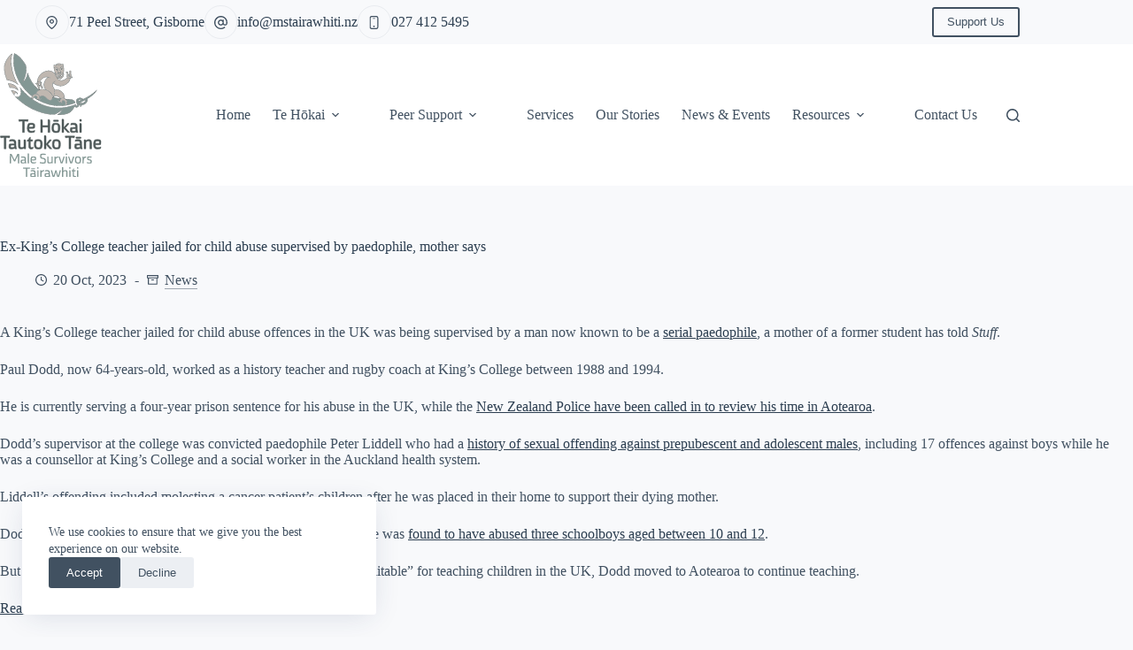

--- FILE ---
content_type: text/html; charset=UTF-8
request_url: https://malesurvivortairawhiti.nz/ex-kings-college-teacher-jailed-for-child-abuse-supervised-by-paedophile-mother-says/
body_size: 50196
content:
<!doctype html><html lang="en-NZ"><head><meta charset="UTF-8"><meta name="viewport" content="width=device-width, initial-scale=1, maximum-scale=5, viewport-fit=cover"><link rel="profile" href="https://gmpg.org/xfn/11"><meta name='robots' content='index, follow, max-image-preview:large, max-snippet:-1, max-video-preview:-1' /><style>img:is([sizes="auto" i], [sizes^="auto," i]) { contain-intrinsic-size: 3000px 1500px }</style><title>Ex-King&#039;s College teacher jailed for child abuse supervised by paedophile, mother says - Male Survivors Tairawhiti</title><link rel="canonical" href="https://malesurvivortairawhiti.nz/ex-kings-college-teacher-jailed-for-child-abuse-supervised-by-paedophile-mother-says/" /><meta property="og:locale" content="en_US" /><meta property="og:type" content="article" /><meta property="og:title" content="Ex-King&#039;s College teacher jailed for child abuse supervised by paedophile, mother says - Male Survivors Tairawhiti" /><meta property="og:description" content="A King’s College teacher jailed for child abuse offences in the UK was being supervised by a man now known to be a serial paedophile, a mother of a former student has told Stuff. Paul Dodd, now 64-years-old, worked as a history teacher and rugby coach at King’s College between 1988 and 1994. He is currently serving [&hellip;]" /><meta property="og:url" content="https://malesurvivortairawhiti.nz/ex-kings-college-teacher-jailed-for-child-abuse-supervised-by-paedophile-mother-says/" /><meta property="og:site_name" content="Male Survivors Tairawhiti" /><meta property="article:published_time" content="2023-10-19T22:00:51+00:00" /><meta property="article:modified_time" content="2023-10-23T21:51:13+00:00" /><meta name="author" content="Male Survivors" /><meta name="twitter:card" content="summary_large_image" /><meta name="twitter:label1" content="Written by" /><meta name="twitter:data1" content="Male Survivors" /><meta name="twitter:label2" content="Est. reading time" /><meta name="twitter:data2" content="1 minute" /> <script type="application/ld+json" class="yoast-schema-graph">{"@context":"https://schema.org","@graph":[{"@type":"Article","@id":"https://malesurvivortairawhiti.nz/ex-kings-college-teacher-jailed-for-child-abuse-supervised-by-paedophile-mother-says/#article","isPartOf":{"@id":"https://malesurvivortairawhiti.nz/ex-kings-college-teacher-jailed-for-child-abuse-supervised-by-paedophile-mother-says/"},"author":{"name":"Male Survivors","@id":"https://malesurvivortairawhiti.nz/#/schema/person/f1429106c7174f8582663ae2065d990e"},"headline":"Ex-King&#8217;s College teacher jailed for child abuse supervised by paedophile, mother says","datePublished":"2023-10-19T22:00:51+00:00","dateModified":"2023-10-23T21:51:13+00:00","mainEntityOfPage":{"@id":"https://malesurvivortairawhiti.nz/ex-kings-college-teacher-jailed-for-child-abuse-supervised-by-paedophile-mother-says/"},"wordCount":212,"commentCount":0,"publisher":{"@id":"https://malesurvivortairawhiti.nz/#organization"},"articleSection":["News"],"inLanguage":"en-NZ","potentialAction":[{"@type":"CommentAction","name":"Comment","target":["https://malesurvivortairawhiti.nz/ex-kings-college-teacher-jailed-for-child-abuse-supervised-by-paedophile-mother-says/#respond"]}]},{"@type":"WebPage","@id":"https://malesurvivortairawhiti.nz/ex-kings-college-teacher-jailed-for-child-abuse-supervised-by-paedophile-mother-says/","url":"https://malesurvivortairawhiti.nz/ex-kings-college-teacher-jailed-for-child-abuse-supervised-by-paedophile-mother-says/","name":"Ex-King's College teacher jailed for child abuse supervised by paedophile, mother says - Male Survivors Tairawhiti","isPartOf":{"@id":"https://malesurvivortairawhiti.nz/#website"},"datePublished":"2023-10-19T22:00:51+00:00","dateModified":"2023-10-23T21:51:13+00:00","breadcrumb":{"@id":"https://malesurvivortairawhiti.nz/ex-kings-college-teacher-jailed-for-child-abuse-supervised-by-paedophile-mother-says/#breadcrumb"},"inLanguage":"en-NZ","potentialAction":[{"@type":"ReadAction","target":["https://malesurvivortairawhiti.nz/ex-kings-college-teacher-jailed-for-child-abuse-supervised-by-paedophile-mother-says/"]}]},{"@type":"BreadcrumbList","@id":"https://malesurvivortairawhiti.nz/ex-kings-college-teacher-jailed-for-child-abuse-supervised-by-paedophile-mother-says/#breadcrumb","itemListElement":[{"@type":"ListItem","position":1,"name":"Home","item":"https://malesurvivortairawhiti.nz/"},{"@type":"ListItem","position":2,"name":"News &#038; Events","item":"https://malesurvivortairawhiti.nz/news-events/"},{"@type":"ListItem","position":3,"name":"Ex-King&#8217;s College teacher jailed for child abuse supervised by paedophile, mother says"}]},{"@type":"WebSite","@id":"https://malesurvivortairawhiti.nz/#website","url":"https://malesurvivortairawhiti.nz/","name":"Male Survivors Tairawhiti","description":"","publisher":{"@id":"https://malesurvivortairawhiti.nz/#organization"},"potentialAction":[{"@type":"SearchAction","target":{"@type":"EntryPoint","urlTemplate":"https://malesurvivortairawhiti.nz/?s={search_term_string}"},"query-input":{"@type":"PropertyValueSpecification","valueRequired":true,"valueName":"search_term_string"}}],"inLanguage":"en-NZ"},{"@type":"Organization","@id":"https://malesurvivortairawhiti.nz/#organization","name":"Male Survivors Tairawhiti","url":"https://malesurvivortairawhiti.nz/","logo":{"@type":"ImageObject","inLanguage":"en-NZ","@id":"https://malesurvivortairawhiti.nz/#/schema/logo/image/","url":"https://malesurvivortairawhiti.nz/wp-content/uploads/2023/11/Tauawhi_logo_2023.svg","contentUrl":"https://malesurvivortairawhiti.nz/wp-content/uploads/2023/11/Tauawhi_logo_2023.svg","width":225,"height":273,"caption":"Male Survivors Tairawhiti"},"image":{"@id":"https://malesurvivortairawhiti.nz/#/schema/logo/image/"}},{"@type":"Person","@id":"https://malesurvivortairawhiti.nz/#/schema/person/f1429106c7174f8582663ae2065d990e","name":"Male Survivors","image":{"@type":"ImageObject","inLanguage":"en-NZ","@id":"https://malesurvivortairawhiti.nz/#/schema/person/image/","url":"https://malesurvivortairawhiti.nz/wp-content/litespeed/avatar/e85800e84554cded875424a906080f6b.jpg?ver=1762946770","contentUrl":"https://malesurvivortairawhiti.nz/wp-content/litespeed/avatar/e85800e84554cded875424a906080f6b.jpg?ver=1762946770","caption":"Male Survivors"},"url":"https://malesurvivortairawhiti.nz/author/male-survivors/"}]}</script> <link rel='dns-prefetch' href='//fonts.googleapis.com' /><link rel="alternate" type="application/rss+xml" title="Male Survivors Tairawhiti &raquo; Feed" href="https://malesurvivortairawhiti.nz/feed/" /><link rel="alternate" type="application/rss+xml" title="Male Survivors Tairawhiti &raquo; Comments Feed" href="https://malesurvivortairawhiti.nz/comments/feed/" /><link rel="alternate" type="application/rss+xml" title="Male Survivors Tairawhiti &raquo; Ex-King&#8217;s College teacher jailed for child abuse supervised by paedophile, mother says Comments Feed" href="https://malesurvivortairawhiti.nz/ex-kings-college-teacher-jailed-for-child-abuse-supervised-by-paedophile-mother-says/feed/" /><link data-optimized="1" rel='stylesheet' id='blocksy-dynamic-global-css' href='https://malesurvivortairawhiti.nz/wp-content/litespeed/css/c6cf452d0efe940edd681dc1d452c2cc.css?ver=2c2cc' media='all' /><link rel='stylesheet' id='givewp-campaign-blocks-fonts-css' href='https://fonts.googleapis.com/css2?family=Inter%3Awght%40400%3B500%3B600%3B700&#038;display=swap&#038;ver=02afe1eea9b8f8ede5e4881d604caf98' media='all' /><link data-optimized="1" rel='stylesheet' id='wp-block-library-css' href='https://malesurvivortairawhiti.nz/wp-content/litespeed/css/965d1e7e10fb8ec2d65a8738988909d9.css?ver=909d9' media='all' /><style id='givewp-campaign-comments-block-style-inline-css'>.givewp-campaign-comment-block-card{display:flex;gap:var(--givewp-spacing-3);padding:var(--givewp-spacing-4) 0}.givewp-campaign-comment-block-card__avatar{align-items:center;border-radius:50%;display:flex;height:40px;justify-content:center;width:40px}.givewp-campaign-comment-block-card__avatar img{align-items:center;border-radius:50%;display:flex;height:auto;justify-content:center;min-width:40px;width:100%}.givewp-campaign-comment-block-card__donor-name{color:var(--givewp-neutral-700);font-size:1rem;font-weight:600;line-height:1.5;margin:0;text-align:left}.givewp-campaign-comment-block-card__details{align-items:center;color:var(--givewp-neutral-400);display:flex;font-size:.875rem;font-weight:500;gap:var(--givewp-spacing-2);height:auto;line-height:1.43;margin:2px 0 var(--givewp-spacing-3) 0;text-align:left}.givewp-campaign-comment-block-card__comment{color:var(--givewp-neutral-700);font-size:1rem;line-height:1.5;margin:0;text-align:left}.givewp-campaign-comment-block-card__read-more{background:none;border:none;color:var(--givewp-blue-500);cursor:pointer;font-size:.875rem;line-height:1.43;outline:none;padding:0}
.givewp-campaign-comments-block-empty-state{align-items:center;background-color:var(--givewp-shades-white);border:1px solid var(--givewp-neutral-50);border-radius:.5rem;display:flex;flex-direction:column;justify-content:center;padding:var(--givewp-spacing-6)}.givewp-campaign-comments-block-empty-state__details{align-items:center;display:flex;flex-direction:column;gap:var(--givewp-spacing-1);justify-content:center;margin:.875rem 0}.givewp-campaign-comments-block-empty-state__title{color:var(--givewp-neutral-700);font-size:1rem;font-weight:500;margin:0}.givewp-campaign-comments-block-empty-state__description{color:var(--givewp-neutral-700);font-size:.875rem;line-height:1.43;margin:0}
.givewp-campaign-comment-block{background-color:var(--givewp-shades-white);display:flex;flex-direction:column;gap:var(--givewp-spacing-2);padding:var(--givewp-spacing-6) 0}.givewp-campaign-comment-block__title{color:var(--givewp-neutral-900);font-size:18px;font-weight:600;line-height:1.56;margin:0;text-align:left}.givewp-campaign-comment-block__cta{align-items:center;background-color:var(--givewp-neutral-50);border-radius:4px;color:var(--giewp-neutral-500);display:flex;font-size:14px;font-weight:600;gap:8px;height:36px;line-height:1.43;margin:0;padding:var(--givewp-spacing-2) var(--givewp-spacing-4);text-align:left}</style><style id='givewp-campaign-cover-block-style-inline-css'>.givewp-campaign-selector{border:1px solid #e5e7eb;border-radius:5px;box-shadow:0 2px 4px 0 rgba(0,0,0,.05);display:flex;flex-direction:column;gap:20px;padding:40px 24px}.givewp-campaign-selector__label{padding-bottom:16px}.givewp-campaign-selector__select input[type=text]:focus{border-color:transparent;box-shadow:0 0 0 1px transparent;outline:2px solid transparent}.givewp-campaign-selector__logo{align-self:center}.givewp-campaign-selector__open{background:#2271b1;border:none;border-radius:5px;color:#fff;cursor:pointer;padding:.5rem 1rem}.givewp-campaign-selector__submit{background-color:#27ae60;border:0;border-radius:5px;color:#fff;font-weight:700;outline:none;padding:1rem;text-align:center;transition:.2s;width:100%}.givewp-campaign-selector__submit:disabled{background-color:#f3f4f6;color:#9ca0af}.givewp-campaign-selector__submit:hover:not(:disabled){cursor:pointer;filter:brightness(1.2)}
.givewp-campaign-cover-block__button{align-items:center;border:1px solid #2271b1;border-radius:2px;color:#2271b1;display:flex;justify-content:center;margin-bottom:.5rem;min-height:32px;width:100%}.givewp-campaign-cover-block__image{border-radius:2px;display:flex;flex-grow:1;margin-bottom:.5rem;max-height:4.44rem;-o-object-fit:cover;object-fit:cover;width:100%}.givewp-campaign-cover-block__help-text{color:#4b5563;font-size:.75rem;font-stretch:normal;font-style:normal;font-weight:400;letter-spacing:normal;line-height:1.4;text-align:left}.givewp-campaign-cover-block__edit-campaign-link{align-items:center;display:inline-flex;font-size:.75rem;font-stretch:normal;font-style:normal;font-weight:400;gap:.125rem;line-height:1.4}.givewp-campaign-cover-block__edit-campaign-link svg{fill:currentColor;height:1.25rem;width:1.25rem}.givewp-campaign-cover-block-preview__image{align-items:center;display:flex;height:100%;justify-content:center;width:100%}</style><style id='givewp-campaign-donations-style-inline-css'>.givewp-campaign-donations-block{padding:1.5rem 0}.givewp-campaign-donations-block *{font-family:Inter,sans-serif}.givewp-campaign-donations-block .givewp-campaign-donations-block__header{align-items:center;display:flex;justify-content:space-between;margin-bottom:.5rem}.givewp-campaign-donations-block .givewp-campaign-donations-block__title{color:var(--givewp-neutral-900);font-size:1.125rem;font-weight:600;line-height:1.56;margin:0}.givewp-campaign-donations-block .givewp-campaign-donations-block__donations{display:grid;gap:.5rem;margin:0;padding:0}.givewp-campaign-donations-block .givewp-campaign-donations-block__donation,.givewp-campaign-donations-block .givewp-campaign-donations-block__empty-state{background-color:var(--givewp-shades-white);border:1px solid var(--givewp-neutral-50);border-radius:.5rem;display:flex;padding:1rem}.givewp-campaign-donations-block .givewp-campaign-donations-block__donation{align-items:center;gap:.75rem}.givewp-campaign-donations-block .givewp-campaign-donations-block__donation-icon{align-items:center;display:flex}.givewp-campaign-donations-block .givewp-campaign-donations-block__donation-icon img{border-radius:100%;height:2.5rem;-o-object-fit:cover;object-fit:cover;width:2.5rem}.givewp-campaign-donations-block .givewp-campaign-donations-block__donation-info{display:flex;flex-direction:column;justify-content:center;row-gap:.25rem}.givewp-campaign-donations-block .givewp-campaign-donations-block__donation-description{color:var(--givewp-neutral-500);font-size:1rem;font-weight:500;line-height:1.5;margin:0}.givewp-campaign-donations-block .givewp-campaign-donations-block__donation-description strong{color:var(--givewp-neutral-700);font-weight:600}.givewp-campaign-donations-block .givewp-campaign-donations-block__donation-date{align-items:center;color:var(--givewp-neutral-400);display:flex;font-size:.875rem;font-weight:500;line-height:1.43}.givewp-campaign-donations-block .givewp-campaign-donations-block__donation-ribbon{align-items:center;border-radius:100%;color:#1f2937;display:flex;height:1.25rem;justify-content:center;margin-left:auto;width:1.25rem}.givewp-campaign-donations-block .givewp-campaign-donations-block__donation-ribbon[data-position="1"]{background-color:gold}.givewp-campaign-donations-block .givewp-campaign-donations-block__donation-ribbon[data-position="2"]{background-color:silver}.givewp-campaign-donations-block .givewp-campaign-donations-block__donation-ribbon[data-position="3"]{background-color:#cd7f32;color:#fffaf2}.givewp-campaign-donations-block .givewp-campaign-donations-block__donation-amount{color:var(--givewp-neutral-700);font-size:1.125rem;font-weight:600;line-height:1.56;margin-left:auto}.givewp-campaign-donations-block .givewp-campaign-donations-block__footer{display:flex;justify-content:center;margin-top:.5rem}.givewp-campaign-donations-block .givewp-campaign-donations-block__donate-button button.givewp-donation-form-modal__open,.givewp-campaign-donations-block .givewp-campaign-donations-block__empty-button button.givewp-donation-form-modal__open,.givewp-campaign-donations-block .givewp-campaign-donations-block__load-more-button{background:none!important;border:1px solid var(--givewp-primary-color);border-radius:.5rem;color:var(--givewp-primary-color)!important;font-size:.875rem;font-weight:600;line-height:1.43;padding:.25rem 1rem!important}.givewp-campaign-donations-block .givewp-campaign-donations-block__donate-button button.givewp-donation-form-modal__open:hover,.givewp-campaign-donations-block .givewp-campaign-donations-block__empty-button button.givewp-donation-form-modal__open:hover,.givewp-campaign-donations-block .givewp-campaign-donations-block__load-more-button:hover{background:var(--givewp-primary-color)!important;color:var(--givewp-shades-white)!important}.givewp-campaign-donations-block .givewp-campaign-donations-block__empty-state{align-items:center;flex-direction:column;padding:1.5rem}.givewp-campaign-donations-block .givewp-campaign-donations-block__empty-description,.givewp-campaign-donations-block .givewp-campaign-donations-block__empty-title{color:var(--givewp-neutral-700);margin:0}.givewp-campaign-donations-block .givewp-campaign-donations-block__empty-title{font-size:1rem;font-weight:500;line-height:1.5}.givewp-campaign-donations-block .givewp-campaign-donations-block__empty-description{font-size:.875rem;line-height:1.43;margin-top:.25rem}.givewp-campaign-donations-block .givewp-campaign-donations-block__empty-icon{color:var(--givewp-secondary-color);margin-bottom:.875rem;order:-1}.givewp-campaign-donations-block .givewp-campaign-donations-block__empty-button{margin-top:.875rem}.givewp-campaign-donations-block .givewp-campaign-donations-block__empty-button button.givewp-donation-form-modal__open{border-radius:.25rem;padding:.5rem 1rem!important}</style><link data-optimized="1" rel='stylesheet' id='givewp-campaign-donors-style-css' href='https://malesurvivortairawhiti.nz/wp-content/litespeed/css/56493c475c593a33c33afbb1bbb8cec7.css?ver=8cec7' media='all' /><style id='givewp-campaign-form-style-inline-css'>.givewp-donation-form-modal{outline:none;overflow-y:scroll;padding:1rem;width:100%}.givewp-donation-form-modal[data-entering=true]{animation:modal-fade .3s,modal-zoom .6s}@keyframes modal-fade{0%{opacity:0}to{opacity:1}}@keyframes modal-zoom{0%{transform:scale(.8)}to{transform:scale(1)}}.givewp-donation-form-modal__overlay{align-items:center;background:rgba(0,0,0,.7);display:flex;flex-direction:column;height:var(--visual-viewport-height);justify-content:center;left:0;position:fixed;top:0;width:100vw;z-index:100}.givewp-donation-form-modal__overlay[data-loading=true]{display:none}.givewp-donation-form-modal__overlay[data-entering=true]{animation:modal-fade .3s}.givewp-donation-form-modal__overlay[data-exiting=true]{animation:modal-fade .15s ease-in reverse}.givewp-donation-form-modal__open__spinner{left:50%;line-height:1;position:absolute;top:50%;transform:translate(-50%,-50%);z-index:100}.givewp-donation-form-modal__open{position:relative}.givewp-donation-form-modal__close{background:#e7e8ed;border:1px solid transparent;border-radius:50%;cursor:pointer;display:flex;padding:.75rem;position:fixed;right:25px;top:25px;transition:.2s;width:-moz-fit-content;width:fit-content;z-index:999}.givewp-donation-form-modal__close svg{height:1rem;width:1rem}.givewp-donation-form-modal__close:active,.givewp-donation-form-modal__close:focus,.givewp-donation-form-modal__close:hover{background-color:#caccd7;border:1px solid #caccd7}.admin-bar .givewp-donation-form-modal{margin-top:32px}.admin-bar .givewp-donation-form-modal__close{top:57px}
.givewp-entity-selector{border:1px solid #e5e7eb;border-radius:5px;box-shadow:0 2px 4px 0 rgba(0,0,0,.05);display:flex;flex-direction:column;gap:20px;padding:40px 24px}.givewp-entity-selector__label{padding-bottom:16px}.givewp-entity-selector__select input[type=text]:focus{border-color:transparent;box-shadow:0 0 0 1px transparent;outline:2px solid transparent}.givewp-entity-selector__logo{align-self:center}.givewp-entity-selector__open{background:#2271b1;border:none;border-radius:5px;color:#fff;cursor:pointer;padding:.5rem 1rem}.givewp-entity-selector__submit{background-color:#27ae60;border:0;border-radius:5px;color:#fff;font-weight:700;outline:none;padding:1rem;text-align:center;transition:.2s;width:100%}.givewp-entity-selector__submit:disabled{background-color:#f3f4f6;color:#9ca0af}.givewp-entity-selector__submit:hover:not(:disabled){cursor:pointer;filter:brightness(1.2)}
.givewp-campaign-selector{border:1px solid #e5e7eb;border-radius:5px;box-shadow:0 2px 4px 0 rgba(0,0,0,.05);display:flex;flex-direction:column;gap:20px;padding:40px 24px}.givewp-campaign-selector__label{padding-bottom:16px}.givewp-campaign-selector__select input[type=text]:focus{border-color:transparent;box-shadow:0 0 0 1px transparent;outline:2px solid transparent}.givewp-campaign-selector__logo{align-self:center}.givewp-campaign-selector__open{background:#2271b1;border:none;border-radius:5px;color:#fff;cursor:pointer;padding:.5rem 1rem}.givewp-campaign-selector__submit{background-color:#27ae60;border:0;border-radius:5px;color:#fff;font-weight:700;outline:none;padding:1rem;text-align:center;transition:.2s;width:100%}.givewp-campaign-selector__submit:disabled{background-color:#f3f4f6;color:#9ca0af}.givewp-campaign-selector__submit:hover:not(:disabled){cursor:pointer;filter:brightness(1.2)}
.givewp-donation-form-link,.givewp-donation-form-modal__open{background:var(--givewp-primary-color,#2271b1);border:none;border-radius:5px;color:#fff;cursor:pointer;font-family:-apple-system,BlinkMacSystemFont,Segoe UI,Roboto,Oxygen-Sans,Ubuntu,Cantarell,Helvetica Neue,sans-serif;font-size:1rem;font-weight:500!important;line-height:1.5;padding:.75rem 1.25rem!important;text-decoration:none!important;transition:all .2s ease;width:100%}.givewp-donation-form-link:active,.givewp-donation-form-link:focus,.givewp-donation-form-link:focus-visible,.givewp-donation-form-link:hover,.givewp-donation-form-modal__open:active,.givewp-donation-form-modal__open:focus,.givewp-donation-form-modal__open:focus-visible,.givewp-donation-form-modal__open:hover{background-color:color-mix(in srgb,var(--givewp-primary-color,#2271b1),#000 20%)}.components-input-control__label{width:100%}.wp-block-givewp-campaign-form{position:relative}.wp-block-givewp-campaign-form form[id*=give-form] #give-gateway-radio-list>li input[type=radio]{display:inline-block}.wp-block-givewp-campaign-form iframe{pointer-events:none;width:100%!important}.give-change-donation-form-btn svg{margin-top:3px}.givewp-default-form-toggle{margin-top:var(--givewp-spacing-4)}</style><style id='givewp-campaign-goal-style-inline-css'>.givewp-campaign-goal{display:flex;flex-direction:column;gap:.5rem;padding-bottom:1rem}.givewp-campaign-goal__container{display:flex;flex-direction:row;justify-content:space-between}.givewp-campaign-goal__container-item{display:flex;flex-direction:column;gap:.2rem}.givewp-campaign-goal__container-item span{color:var(--givewp-neutral-500);font-size:12px;font-weight:600;letter-spacing:.48px;line-height:1.5;text-transform:uppercase}.givewp-campaign-goal__container-item strong{color:var(--givewp-neutral-900);font-size:20px;font-weight:600;line-height:1.6}.givewp-campaign-goal__progress-bar{display:flex}.givewp-campaign-goal__progress-bar-container{background-color:#f2f2f2;border-radius:14px;box-shadow:inset 0 1px 4px 0 rgba(0,0,0,.09);display:flex;flex-grow:1;height:8px}.givewp-campaign-goal__progress-bar-progress{background:var(--givewp-secondary-color,#2d802f);border-radius:14px;box-shadow:inset 0 1px 4px 0 rgba(0,0,0,.09);display:flex;height:8px}</style><style id='givewp-campaign-stats-block-style-inline-css'>.givewp-campaign-stats-block span{color:var(--givewp-neutral-500);display:block;font-size:12px;font-weight:600;letter-spacing:.48px;line-height:1.5;margin-bottom:2px;text-align:left;text-transform:uppercase}.givewp-campaign-stats-block strong{color:var(--givewp-neutral-900);font-size:20px;font-weight:600;letter-spacing:normal;line-height:1.6}</style><style id='givewp-campaign-donate-button-style-inline-css'>.givewp-donation-form-link,.givewp-donation-form-modal__open{background:var(--givewp-primary-color,#2271b1);border:none;border-radius:5px;color:#fff;cursor:pointer;font-family:-apple-system,BlinkMacSystemFont,Segoe UI,Roboto,Oxygen-Sans,Ubuntu,Cantarell,Helvetica Neue,sans-serif;font-size:1rem;font-weight:500!important;line-height:1.5;padding:.75rem 1.25rem!important;text-decoration:none!important;transition:all .2s ease;width:100%}.givewp-donation-form-link:active,.givewp-donation-form-link:focus,.givewp-donation-form-link:focus-visible,.givewp-donation-form-link:hover,.givewp-donation-form-modal__open:active,.givewp-donation-form-modal__open:focus,.givewp-donation-form-modal__open:focus-visible,.givewp-donation-form-modal__open:hover{background-color:color-mix(in srgb,var(--givewp-primary-color,#2271b1),#000 20%)}.give-change-donation-form-btn svg{margin-top:3px}.givewp-default-form-toggle{margin-top:var(--givewp-spacing-4)}</style><style id='global-styles-inline-css'>:root{--wp--preset--aspect-ratio--square: 1;--wp--preset--aspect-ratio--4-3: 4/3;--wp--preset--aspect-ratio--3-4: 3/4;--wp--preset--aspect-ratio--3-2: 3/2;--wp--preset--aspect-ratio--2-3: 2/3;--wp--preset--aspect-ratio--16-9: 16/9;--wp--preset--aspect-ratio--9-16: 9/16;--wp--preset--color--black: #000000;--wp--preset--color--cyan-bluish-gray: #abb8c3;--wp--preset--color--white: #ffffff;--wp--preset--color--pale-pink: #f78da7;--wp--preset--color--vivid-red: #cf2e2e;--wp--preset--color--luminous-vivid-orange: #ff6900;--wp--preset--color--luminous-vivid-amber: #fcb900;--wp--preset--color--light-green-cyan: #7bdcb5;--wp--preset--color--vivid-green-cyan: #00d084;--wp--preset--color--pale-cyan-blue: #8ed1fc;--wp--preset--color--vivid-cyan-blue: #0693e3;--wp--preset--color--vivid-purple: #9b51e0;--wp--preset--color--palette-color-1: var(--theme-palette-color-1, #839895);--wp--preset--color--palette-color-2: var(--theme-palette-color-2, #beb7b0);--wp--preset--color--palette-color-3: var(--theme-palette-color-3, #415161);--wp--preset--color--palette-color-4: var(--theme-palette-color-4, #2c3e50);--wp--preset--color--palette-color-5: var(--theme-palette-color-5, #E2E7ED);--wp--preset--color--palette-color-6: var(--theme-palette-color-6, #edeff2);--wp--preset--color--palette-color-7: var(--theme-palette-color-7, #f8f9fb);--wp--preset--color--palette-color-8: var(--theme-palette-color-8, #ffffff);--wp--preset--gradient--vivid-cyan-blue-to-vivid-purple: linear-gradient(135deg,rgba(6,147,227,1) 0%,rgb(155,81,224) 100%);--wp--preset--gradient--light-green-cyan-to-vivid-green-cyan: linear-gradient(135deg,rgb(122,220,180) 0%,rgb(0,208,130) 100%);--wp--preset--gradient--luminous-vivid-amber-to-luminous-vivid-orange: linear-gradient(135deg,rgba(252,185,0,1) 0%,rgba(255,105,0,1) 100%);--wp--preset--gradient--luminous-vivid-orange-to-vivid-red: linear-gradient(135deg,rgba(255,105,0,1) 0%,rgb(207,46,46) 100%);--wp--preset--gradient--very-light-gray-to-cyan-bluish-gray: linear-gradient(135deg,rgb(238,238,238) 0%,rgb(169,184,195) 100%);--wp--preset--gradient--cool-to-warm-spectrum: linear-gradient(135deg,rgb(74,234,220) 0%,rgb(151,120,209) 20%,rgb(207,42,186) 40%,rgb(238,44,130) 60%,rgb(251,105,98) 80%,rgb(254,248,76) 100%);--wp--preset--gradient--blush-light-purple: linear-gradient(135deg,rgb(255,206,236) 0%,rgb(152,150,240) 100%);--wp--preset--gradient--blush-bordeaux: linear-gradient(135deg,rgb(254,205,165) 0%,rgb(254,45,45) 50%,rgb(107,0,62) 100%);--wp--preset--gradient--luminous-dusk: linear-gradient(135deg,rgb(255,203,112) 0%,rgb(199,81,192) 50%,rgb(65,88,208) 100%);--wp--preset--gradient--pale-ocean: linear-gradient(135deg,rgb(255,245,203) 0%,rgb(182,227,212) 50%,rgb(51,167,181) 100%);--wp--preset--gradient--electric-grass: linear-gradient(135deg,rgb(202,248,128) 0%,rgb(113,206,126) 100%);--wp--preset--gradient--midnight: linear-gradient(135deg,rgb(2,3,129) 0%,rgb(40,116,252) 100%);--wp--preset--gradient--juicy-peach: linear-gradient(to right, #ffecd2 0%, #fcb69f 100%);--wp--preset--gradient--young-passion: linear-gradient(to right, #ff8177 0%, #ff867a 0%, #ff8c7f 21%, #f99185 52%, #cf556c 78%, #b12a5b 100%);--wp--preset--gradient--true-sunset: linear-gradient(to right, #fa709a 0%, #fee140 100%);--wp--preset--gradient--morpheus-den: linear-gradient(to top, #30cfd0 0%, #330867 100%);--wp--preset--gradient--plum-plate: linear-gradient(135deg, #667eea 0%, #764ba2 100%);--wp--preset--gradient--aqua-splash: linear-gradient(15deg, #13547a 0%, #80d0c7 100%);--wp--preset--gradient--love-kiss: linear-gradient(to top, #ff0844 0%, #ffb199 100%);--wp--preset--gradient--new-retrowave: linear-gradient(to top, #3b41c5 0%, #a981bb 49%, #ffc8a9 100%);--wp--preset--gradient--plum-bath: linear-gradient(to top, #cc208e 0%, #6713d2 100%);--wp--preset--gradient--high-flight: linear-gradient(to right, #0acffe 0%, #495aff 100%);--wp--preset--gradient--teen-party: linear-gradient(-225deg, #FF057C 0%, #8D0B93 50%, #321575 100%);--wp--preset--gradient--fabled-sunset: linear-gradient(-225deg, #231557 0%, #44107A 29%, #FF1361 67%, #FFF800 100%);--wp--preset--gradient--arielle-smile: radial-gradient(circle 248px at center, #16d9e3 0%, #30c7ec 47%, #46aef7 100%);--wp--preset--gradient--itmeo-branding: linear-gradient(180deg, #2af598 0%, #009efd 100%);--wp--preset--gradient--deep-blue: linear-gradient(to right, #6a11cb 0%, #2575fc 100%);--wp--preset--gradient--strong-bliss: linear-gradient(to right, #f78ca0 0%, #f9748f 19%, #fd868c 60%, #fe9a8b 100%);--wp--preset--gradient--sweet-period: linear-gradient(to top, #3f51b1 0%, #5a55ae 13%, #7b5fac 25%, #8f6aae 38%, #a86aa4 50%, #cc6b8e 62%, #f18271 75%, #f3a469 87%, #f7c978 100%);--wp--preset--gradient--purple-division: linear-gradient(to top, #7028e4 0%, #e5b2ca 100%);--wp--preset--gradient--cold-evening: linear-gradient(to top, #0c3483 0%, #a2b6df 100%, #6b8cce 100%, #a2b6df 100%);--wp--preset--gradient--mountain-rock: linear-gradient(to right, #868f96 0%, #596164 100%);--wp--preset--gradient--desert-hump: linear-gradient(to top, #c79081 0%, #dfa579 100%);--wp--preset--gradient--ethernal-constance: linear-gradient(to top, #09203f 0%, #537895 100%);--wp--preset--gradient--happy-memories: linear-gradient(-60deg, #ff5858 0%, #f09819 100%);--wp--preset--gradient--grown-early: linear-gradient(to top, #0ba360 0%, #3cba92 100%);--wp--preset--gradient--morning-salad: linear-gradient(-225deg, #B7F8DB 0%, #50A7C2 100%);--wp--preset--gradient--night-call: linear-gradient(-225deg, #AC32E4 0%, #7918F2 48%, #4801FF 100%);--wp--preset--gradient--mind-crawl: linear-gradient(-225deg, #473B7B 0%, #3584A7 51%, #30D2BE 100%);--wp--preset--gradient--angel-care: linear-gradient(-225deg, #FFE29F 0%, #FFA99F 48%, #FF719A 100%);--wp--preset--gradient--juicy-cake: linear-gradient(to top, #e14fad 0%, #f9d423 100%);--wp--preset--gradient--rich-metal: linear-gradient(to right, #d7d2cc 0%, #304352 100%);--wp--preset--gradient--mole-hall: linear-gradient(-20deg, #616161 0%, #9bc5c3 100%);--wp--preset--gradient--cloudy-knoxville: linear-gradient(120deg, #fdfbfb 0%, #ebedee 100%);--wp--preset--gradient--soft-grass: linear-gradient(to top, #c1dfc4 0%, #deecdd 100%);--wp--preset--gradient--saint-petersburg: linear-gradient(135deg, #f5f7fa 0%, #c3cfe2 100%);--wp--preset--gradient--everlasting-sky: linear-gradient(135deg, #fdfcfb 0%, #e2d1c3 100%);--wp--preset--gradient--kind-steel: linear-gradient(-20deg, #e9defa 0%, #fbfcdb 100%);--wp--preset--gradient--over-sun: linear-gradient(60deg, #abecd6 0%, #fbed96 100%);--wp--preset--gradient--premium-white: linear-gradient(to top, #d5d4d0 0%, #d5d4d0 1%, #eeeeec 31%, #efeeec 75%, #e9e9e7 100%);--wp--preset--gradient--clean-mirror: linear-gradient(45deg, #93a5cf 0%, #e4efe9 100%);--wp--preset--gradient--wild-apple: linear-gradient(to top, #d299c2 0%, #fef9d7 100%);--wp--preset--gradient--snow-again: linear-gradient(to top, #e6e9f0 0%, #eef1f5 100%);--wp--preset--gradient--confident-cloud: linear-gradient(to top, #dad4ec 0%, #dad4ec 1%, #f3e7e9 100%);--wp--preset--gradient--glass-water: linear-gradient(to top, #dfe9f3 0%, white 100%);--wp--preset--gradient--perfect-white: linear-gradient(-225deg, #E3FDF5 0%, #FFE6FA 100%);--wp--preset--font-size--small: 13px;--wp--preset--font-size--medium: 20px;--wp--preset--font-size--large: clamp(22px, 1.375rem + ((1vw - 3.2px) * 0.625), 30px);--wp--preset--font-size--x-large: clamp(30px, 1.875rem + ((1vw - 3.2px) * 1.563), 50px);--wp--preset--font-size--xx-large: clamp(45px, 2.813rem + ((1vw - 3.2px) * 2.734), 80px);--wp--preset--spacing--20: 0.44rem;--wp--preset--spacing--30: 0.67rem;--wp--preset--spacing--40: 1rem;--wp--preset--spacing--50: 1.5rem;--wp--preset--spacing--60: 2.25rem;--wp--preset--spacing--70: 3.38rem;--wp--preset--spacing--80: 5.06rem;--wp--preset--shadow--natural: 6px 6px 9px rgba(0, 0, 0, 0.2);--wp--preset--shadow--deep: 12px 12px 50px rgba(0, 0, 0, 0.4);--wp--preset--shadow--sharp: 6px 6px 0px rgba(0, 0, 0, 0.2);--wp--preset--shadow--outlined: 6px 6px 0px -3px rgba(255, 255, 255, 1), 6px 6px rgba(0, 0, 0, 1);--wp--preset--shadow--crisp: 6px 6px 0px rgba(0, 0, 0, 1);}:root { --wp--style--global--content-size: var(--theme-block-max-width);--wp--style--global--wide-size: var(--theme-block-wide-max-width); }:where(body) { margin: 0; }.wp-site-blocks > .alignleft { float: left; margin-right: 2em; }.wp-site-blocks > .alignright { float: right; margin-left: 2em; }.wp-site-blocks > .aligncenter { justify-content: center; margin-left: auto; margin-right: auto; }:where(.wp-site-blocks) > * { margin-block-start: var(--theme-content-spacing); margin-block-end: 0; }:where(.wp-site-blocks) > :first-child { margin-block-start: 0; }:where(.wp-site-blocks) > :last-child { margin-block-end: 0; }:root { --wp--style--block-gap: var(--theme-content-spacing); }:root :where(.is-layout-flow) > :first-child{margin-block-start: 0;}:root :where(.is-layout-flow) > :last-child{margin-block-end: 0;}:root :where(.is-layout-flow) > *{margin-block-start: var(--theme-content-spacing);margin-block-end: 0;}:root :where(.is-layout-constrained) > :first-child{margin-block-start: 0;}:root :where(.is-layout-constrained) > :last-child{margin-block-end: 0;}:root :where(.is-layout-constrained) > *{margin-block-start: var(--theme-content-spacing);margin-block-end: 0;}:root :where(.is-layout-flex){gap: var(--theme-content-spacing);}:root :where(.is-layout-grid){gap: var(--theme-content-spacing);}.is-layout-flow > .alignleft{float: left;margin-inline-start: 0;margin-inline-end: 2em;}.is-layout-flow > .alignright{float: right;margin-inline-start: 2em;margin-inline-end: 0;}.is-layout-flow > .aligncenter{margin-left: auto !important;margin-right: auto !important;}.is-layout-constrained > .alignleft{float: left;margin-inline-start: 0;margin-inline-end: 2em;}.is-layout-constrained > .alignright{float: right;margin-inline-start: 2em;margin-inline-end: 0;}.is-layout-constrained > .aligncenter{margin-left: auto !important;margin-right: auto !important;}.is-layout-constrained > :where(:not(.alignleft):not(.alignright):not(.alignfull)){max-width: var(--wp--style--global--content-size);margin-left: auto !important;margin-right: auto !important;}.is-layout-constrained > .alignwide{max-width: var(--wp--style--global--wide-size);}body .is-layout-flex{display: flex;}.is-layout-flex{flex-wrap: wrap;align-items: center;}.is-layout-flex > :is(*, div){margin: 0;}body .is-layout-grid{display: grid;}.is-layout-grid > :is(*, div){margin: 0;}body{padding-top: 0px;padding-right: 0px;padding-bottom: 0px;padding-left: 0px;}.has-black-color{color: var(--wp--preset--color--black) !important;}.has-cyan-bluish-gray-color{color: var(--wp--preset--color--cyan-bluish-gray) !important;}.has-white-color{color: var(--wp--preset--color--white) !important;}.has-pale-pink-color{color: var(--wp--preset--color--pale-pink) !important;}.has-vivid-red-color{color: var(--wp--preset--color--vivid-red) !important;}.has-luminous-vivid-orange-color{color: var(--wp--preset--color--luminous-vivid-orange) !important;}.has-luminous-vivid-amber-color{color: var(--wp--preset--color--luminous-vivid-amber) !important;}.has-light-green-cyan-color{color: var(--wp--preset--color--light-green-cyan) !important;}.has-vivid-green-cyan-color{color: var(--wp--preset--color--vivid-green-cyan) !important;}.has-pale-cyan-blue-color{color: var(--wp--preset--color--pale-cyan-blue) !important;}.has-vivid-cyan-blue-color{color: var(--wp--preset--color--vivid-cyan-blue) !important;}.has-vivid-purple-color{color: var(--wp--preset--color--vivid-purple) !important;}.has-palette-color-1-color{color: var(--wp--preset--color--palette-color-1) !important;}.has-palette-color-2-color{color: var(--wp--preset--color--palette-color-2) !important;}.has-palette-color-3-color{color: var(--wp--preset--color--palette-color-3) !important;}.has-palette-color-4-color{color: var(--wp--preset--color--palette-color-4) !important;}.has-palette-color-5-color{color: var(--wp--preset--color--palette-color-5) !important;}.has-palette-color-6-color{color: var(--wp--preset--color--palette-color-6) !important;}.has-palette-color-7-color{color: var(--wp--preset--color--palette-color-7) !important;}.has-palette-color-8-color{color: var(--wp--preset--color--palette-color-8) !important;}.has-black-background-color{background-color: var(--wp--preset--color--black) !important;}.has-cyan-bluish-gray-background-color{background-color: var(--wp--preset--color--cyan-bluish-gray) !important;}.has-white-background-color{background-color: var(--wp--preset--color--white) !important;}.has-pale-pink-background-color{background-color: var(--wp--preset--color--pale-pink) !important;}.has-vivid-red-background-color{background-color: var(--wp--preset--color--vivid-red) !important;}.has-luminous-vivid-orange-background-color{background-color: var(--wp--preset--color--luminous-vivid-orange) !important;}.has-luminous-vivid-amber-background-color{background-color: var(--wp--preset--color--luminous-vivid-amber) !important;}.has-light-green-cyan-background-color{background-color: var(--wp--preset--color--light-green-cyan) !important;}.has-vivid-green-cyan-background-color{background-color: var(--wp--preset--color--vivid-green-cyan) !important;}.has-pale-cyan-blue-background-color{background-color: var(--wp--preset--color--pale-cyan-blue) !important;}.has-vivid-cyan-blue-background-color{background-color: var(--wp--preset--color--vivid-cyan-blue) !important;}.has-vivid-purple-background-color{background-color: var(--wp--preset--color--vivid-purple) !important;}.has-palette-color-1-background-color{background-color: var(--wp--preset--color--palette-color-1) !important;}.has-palette-color-2-background-color{background-color: var(--wp--preset--color--palette-color-2) !important;}.has-palette-color-3-background-color{background-color: var(--wp--preset--color--palette-color-3) !important;}.has-palette-color-4-background-color{background-color: var(--wp--preset--color--palette-color-4) !important;}.has-palette-color-5-background-color{background-color: var(--wp--preset--color--palette-color-5) !important;}.has-palette-color-6-background-color{background-color: var(--wp--preset--color--palette-color-6) !important;}.has-palette-color-7-background-color{background-color: var(--wp--preset--color--palette-color-7) !important;}.has-palette-color-8-background-color{background-color: var(--wp--preset--color--palette-color-8) !important;}.has-black-border-color{border-color: var(--wp--preset--color--black) !important;}.has-cyan-bluish-gray-border-color{border-color: var(--wp--preset--color--cyan-bluish-gray) !important;}.has-white-border-color{border-color: var(--wp--preset--color--white) !important;}.has-pale-pink-border-color{border-color: var(--wp--preset--color--pale-pink) !important;}.has-vivid-red-border-color{border-color: var(--wp--preset--color--vivid-red) !important;}.has-luminous-vivid-orange-border-color{border-color: var(--wp--preset--color--luminous-vivid-orange) !important;}.has-luminous-vivid-amber-border-color{border-color: var(--wp--preset--color--luminous-vivid-amber) !important;}.has-light-green-cyan-border-color{border-color: var(--wp--preset--color--light-green-cyan) !important;}.has-vivid-green-cyan-border-color{border-color: var(--wp--preset--color--vivid-green-cyan) !important;}.has-pale-cyan-blue-border-color{border-color: var(--wp--preset--color--pale-cyan-blue) !important;}.has-vivid-cyan-blue-border-color{border-color: var(--wp--preset--color--vivid-cyan-blue) !important;}.has-vivid-purple-border-color{border-color: var(--wp--preset--color--vivid-purple) !important;}.has-palette-color-1-border-color{border-color: var(--wp--preset--color--palette-color-1) !important;}.has-palette-color-2-border-color{border-color: var(--wp--preset--color--palette-color-2) !important;}.has-palette-color-3-border-color{border-color: var(--wp--preset--color--palette-color-3) !important;}.has-palette-color-4-border-color{border-color: var(--wp--preset--color--palette-color-4) !important;}.has-palette-color-5-border-color{border-color: var(--wp--preset--color--palette-color-5) !important;}.has-palette-color-6-border-color{border-color: var(--wp--preset--color--palette-color-6) !important;}.has-palette-color-7-border-color{border-color: var(--wp--preset--color--palette-color-7) !important;}.has-palette-color-8-border-color{border-color: var(--wp--preset--color--palette-color-8) !important;}.has-vivid-cyan-blue-to-vivid-purple-gradient-background{background: var(--wp--preset--gradient--vivid-cyan-blue-to-vivid-purple) !important;}.has-light-green-cyan-to-vivid-green-cyan-gradient-background{background: var(--wp--preset--gradient--light-green-cyan-to-vivid-green-cyan) !important;}.has-luminous-vivid-amber-to-luminous-vivid-orange-gradient-background{background: var(--wp--preset--gradient--luminous-vivid-amber-to-luminous-vivid-orange) !important;}.has-luminous-vivid-orange-to-vivid-red-gradient-background{background: var(--wp--preset--gradient--luminous-vivid-orange-to-vivid-red) !important;}.has-very-light-gray-to-cyan-bluish-gray-gradient-background{background: var(--wp--preset--gradient--very-light-gray-to-cyan-bluish-gray) !important;}.has-cool-to-warm-spectrum-gradient-background{background: var(--wp--preset--gradient--cool-to-warm-spectrum) !important;}.has-blush-light-purple-gradient-background{background: var(--wp--preset--gradient--blush-light-purple) !important;}.has-blush-bordeaux-gradient-background{background: var(--wp--preset--gradient--blush-bordeaux) !important;}.has-luminous-dusk-gradient-background{background: var(--wp--preset--gradient--luminous-dusk) !important;}.has-pale-ocean-gradient-background{background: var(--wp--preset--gradient--pale-ocean) !important;}.has-electric-grass-gradient-background{background: var(--wp--preset--gradient--electric-grass) !important;}.has-midnight-gradient-background{background: var(--wp--preset--gradient--midnight) !important;}.has-juicy-peach-gradient-background{background: var(--wp--preset--gradient--juicy-peach) !important;}.has-young-passion-gradient-background{background: var(--wp--preset--gradient--young-passion) !important;}.has-true-sunset-gradient-background{background: var(--wp--preset--gradient--true-sunset) !important;}.has-morpheus-den-gradient-background{background: var(--wp--preset--gradient--morpheus-den) !important;}.has-plum-plate-gradient-background{background: var(--wp--preset--gradient--plum-plate) !important;}.has-aqua-splash-gradient-background{background: var(--wp--preset--gradient--aqua-splash) !important;}.has-love-kiss-gradient-background{background: var(--wp--preset--gradient--love-kiss) !important;}.has-new-retrowave-gradient-background{background: var(--wp--preset--gradient--new-retrowave) !important;}.has-plum-bath-gradient-background{background: var(--wp--preset--gradient--plum-bath) !important;}.has-high-flight-gradient-background{background: var(--wp--preset--gradient--high-flight) !important;}.has-teen-party-gradient-background{background: var(--wp--preset--gradient--teen-party) !important;}.has-fabled-sunset-gradient-background{background: var(--wp--preset--gradient--fabled-sunset) !important;}.has-arielle-smile-gradient-background{background: var(--wp--preset--gradient--arielle-smile) !important;}.has-itmeo-branding-gradient-background{background: var(--wp--preset--gradient--itmeo-branding) !important;}.has-deep-blue-gradient-background{background: var(--wp--preset--gradient--deep-blue) !important;}.has-strong-bliss-gradient-background{background: var(--wp--preset--gradient--strong-bliss) !important;}.has-sweet-period-gradient-background{background: var(--wp--preset--gradient--sweet-period) !important;}.has-purple-division-gradient-background{background: var(--wp--preset--gradient--purple-division) !important;}.has-cold-evening-gradient-background{background: var(--wp--preset--gradient--cold-evening) !important;}.has-mountain-rock-gradient-background{background: var(--wp--preset--gradient--mountain-rock) !important;}.has-desert-hump-gradient-background{background: var(--wp--preset--gradient--desert-hump) !important;}.has-ethernal-constance-gradient-background{background: var(--wp--preset--gradient--ethernal-constance) !important;}.has-happy-memories-gradient-background{background: var(--wp--preset--gradient--happy-memories) !important;}.has-grown-early-gradient-background{background: var(--wp--preset--gradient--grown-early) !important;}.has-morning-salad-gradient-background{background: var(--wp--preset--gradient--morning-salad) !important;}.has-night-call-gradient-background{background: var(--wp--preset--gradient--night-call) !important;}.has-mind-crawl-gradient-background{background: var(--wp--preset--gradient--mind-crawl) !important;}.has-angel-care-gradient-background{background: var(--wp--preset--gradient--angel-care) !important;}.has-juicy-cake-gradient-background{background: var(--wp--preset--gradient--juicy-cake) !important;}.has-rich-metal-gradient-background{background: var(--wp--preset--gradient--rich-metal) !important;}.has-mole-hall-gradient-background{background: var(--wp--preset--gradient--mole-hall) !important;}.has-cloudy-knoxville-gradient-background{background: var(--wp--preset--gradient--cloudy-knoxville) !important;}.has-soft-grass-gradient-background{background: var(--wp--preset--gradient--soft-grass) !important;}.has-saint-petersburg-gradient-background{background: var(--wp--preset--gradient--saint-petersburg) !important;}.has-everlasting-sky-gradient-background{background: var(--wp--preset--gradient--everlasting-sky) !important;}.has-kind-steel-gradient-background{background: var(--wp--preset--gradient--kind-steel) !important;}.has-over-sun-gradient-background{background: var(--wp--preset--gradient--over-sun) !important;}.has-premium-white-gradient-background{background: var(--wp--preset--gradient--premium-white) !important;}.has-clean-mirror-gradient-background{background: var(--wp--preset--gradient--clean-mirror) !important;}.has-wild-apple-gradient-background{background: var(--wp--preset--gradient--wild-apple) !important;}.has-snow-again-gradient-background{background: var(--wp--preset--gradient--snow-again) !important;}.has-confident-cloud-gradient-background{background: var(--wp--preset--gradient--confident-cloud) !important;}.has-glass-water-gradient-background{background: var(--wp--preset--gradient--glass-water) !important;}.has-perfect-white-gradient-background{background: var(--wp--preset--gradient--perfect-white) !important;}.has-small-font-size{font-size: var(--wp--preset--font-size--small) !important;}.has-medium-font-size{font-size: var(--wp--preset--font-size--medium) !important;}.has-large-font-size{font-size: var(--wp--preset--font-size--large) !important;}.has-x-large-font-size{font-size: var(--wp--preset--font-size--x-large) !important;}.has-xx-large-font-size{font-size: var(--wp--preset--font-size--xx-large) !important;}
:root :where(.wp-block-pullquote){font-size: clamp(0.984em, 0.984rem + ((1vw - 0.2em) * 0.645), 1.5em);line-height: 1.6;}</style><link data-optimized="1" rel='stylesheet' id='give-styles-css' href='https://malesurvivortairawhiti.nz/wp-content/litespeed/css/79269987e346ae6afc823d9a7401a91c.css?ver=1a91c' media='all' /><link data-optimized="1" rel='stylesheet' id='give-donation-summary-style-frontend-css' href='https://malesurvivortairawhiti.nz/wp-content/litespeed/css/a837833b07b778c5f3806e77c95614ed.css?ver=614ed' media='all' /><link data-optimized="1" rel='stylesheet' id='givewp-design-system-foundation-css' href='https://malesurvivortairawhiti.nz/wp-content/litespeed/css/f654d63f55508cff03d365d83ce18bb0.css?ver=18bb0' media='all' /><link data-optimized="1" rel='stylesheet' id='parent-style-css' href='https://malesurvivortairawhiti.nz/wp-content/litespeed/css/375fdaa8dccabe28d439e5212854f67e.css?ver=4f67e' media='all' /><link data-optimized="1" rel='stylesheet' id='ct-main-styles-css' href='https://malesurvivortairawhiti.nz/wp-content/litespeed/css/c8acb6f506cd89e20421976affd21edb.css?ver=21edb' media='all' /><link data-optimized="1" rel='stylesheet' id='ct-page-title-styles-css' href='https://malesurvivortairawhiti.nz/wp-content/litespeed/css/dc583791e1fe12c46da2a311085bc717.css?ver=bc717' media='all' /><link data-optimized="1" rel='stylesheet' id='ct-share-box-styles-css' href='https://malesurvivortairawhiti.nz/wp-content/litespeed/css/3f7fbc4701c86cdd7a298da504ad986d.css?ver=d986d' media='all' /><link data-optimized="1" rel='stylesheet' id='ct-posts-nav-styles-css' href='https://malesurvivortairawhiti.nz/wp-content/litespeed/css/3539618c3366698e3ff9073326fc5d66.css?ver=c5d66' media='all' /><link data-optimized="1" rel='stylesheet' id='ct-stackable-styles-css' href='https://malesurvivortairawhiti.nz/wp-content/litespeed/css/2722157a13216f029e527230c5914834.css?ver=14834' media='all' /><link data-optimized="1" rel='stylesheet' id='blocksy-pro-search-input-styles-css' href='https://malesurvivortairawhiti.nz/wp-content/litespeed/css/15a4d66d21945ceb2b7c935833013196.css?ver=13196' media='all' /><link data-optimized="1" rel='stylesheet' id='blocksy-pro-divider-styles-css' href='https://malesurvivortairawhiti.nz/wp-content/litespeed/css/3ddb96a3da887e79db8113b19acde465.css?ver=de465' media='all' /><link data-optimized="1" rel='stylesheet' id='blocksy-ext-post-types-extra-styles-css' href='https://malesurvivortairawhiti.nz/wp-content/litespeed/css/d92d3bf531f5d7b15bae934abc65c0f8.css?ver=5c0f8' media='all' /> <script data-optimized="1" src="https://malesurvivortairawhiti.nz/wp-content/litespeed/js/11cc8f5b51ce36a1996e669ff4c2b148.js?ver=2b148" id="wp-hooks-js" defer data-deferred="1"></script> <script data-optimized="1" src="https://malesurvivortairawhiti.nz/wp-content/litespeed/js/4d9791137590a46b5df8557da606d8a5.js?ver=6d8a5" id="wp-i18n-js" defer data-deferred="1"></script> <script id="wp-i18n-js-after" src="[data-uri]" defer></script> <script src="https://malesurvivortairawhiti.nz/wp-includes/js/jquery/jquery.min.js" id="jquery-core-js"></script> <script data-optimized="1" src="https://malesurvivortairawhiti.nz/wp-content/litespeed/js/9b13bf1ce7d26cfb3093dbe5adc63fdd.js?ver=63fdd" id="jquery-migrate-js" defer data-deferred="1"></script> <script id="give-js-extra" src="[data-uri]" defer></script> <script data-optimized="1" src="https://malesurvivortairawhiti.nz/wp-content/litespeed/js/f1609ee85deb5648d83cf995ee0eaf45.js?ver=eaf45" id="give-js" defer data-deferred="1"></script> <link rel="https://api.w.org/" href="https://malesurvivortairawhiti.nz/wp-json/" /><link rel="alternate" title="JSON" type="application/json" href="https://malesurvivortairawhiti.nz/wp-json/wp/v2/posts/2360" /><link rel="EditURI" type="application/rsd+xml" title="RSD" href="https://malesurvivortairawhiti.nz/xmlrpc.php?rsd" /><link rel='shortlink' href='https://malesurvivortairawhiti.nz/?p=2360' /><link rel="alternate" title="oEmbed (JSON)" type="application/json+oembed" href="https://malesurvivortairawhiti.nz/wp-json/oembed/1.0/embed?url=https%3A%2F%2Fmalesurvivortairawhiti.nz%2Fex-kings-college-teacher-jailed-for-child-abuse-supervised-by-paedophile-mother-says%2F" /><link rel="alternate" title="oEmbed (XML)" type="text/xml+oembed" href="https://malesurvivortairawhiti.nz/wp-json/oembed/1.0/embed?url=https%3A%2F%2Fmalesurvivortairawhiti.nz%2Fex-kings-college-teacher-jailed-for-child-abuse-supervised-by-paedophile-mother-says%2F&#038;format=xml" /> <script type="text/javascript" src="[data-uri]" defer></script><meta name="generator" content="Give v4.13.0" />
<noscript><link rel='stylesheet' href='https://malesurvivortairawhiti.nz/wp-content/themes/blocksy/static/bundle/no-scripts.min.css' type='text/css'></noscript>
 <script src="[data-uri]" defer></script> <link rel="icon" href="https://malesurvivortairawhiti.nz/wp-content/uploads/2021/04/cropped-site-icon-32x32.png" sizes="32x32" /><link rel="icon" href="https://malesurvivortairawhiti.nz/wp-content/uploads/2021/04/cropped-site-icon-192x192.png" sizes="192x192" /><link rel="apple-touch-icon" href="https://malesurvivortairawhiti.nz/wp-content/uploads/2021/04/cropped-site-icon-180x180.png" /><meta name="msapplication-TileImage" content="https://malesurvivortairawhiti.nz/wp-content/uploads/2021/04/cropped-site-icon-270x270.png" /><style id="wp-custom-css">/* Footer */
.ct-widget.widget_block {
	margin-top: 0px !important;
}

/* Typography */
.link-underline a, footer a {
	text-decoration: underline;
}</style></head><body class="wp-singular post-template-default single single-post postid-2360 single-format-standard wp-custom-logo wp-embed-responsive wp-theme-blocksy wp-child-theme-blocksy-child stk--is-blocksy-theme give-test-mode give-page" data-link="type-2" data-prefix="single_blog_post" data-header="type-1:sticky" data-footer="type-1" itemscope="itemscope" itemtype="https://schema.org/Blog"><a class="skip-link screen-reader-text" href="#main">Skip to content</a><div class="ct-drawer-canvas" data-location="start"><div id="search-modal" class="ct-panel" data-behaviour="modal" role="dialog" aria-label="Search modal" inert><div class="ct-panel-actions">
<button class="ct-toggle-close" data-type="type-1" aria-label="Close search modal">
<svg class="ct-icon" width="12" height="12" viewBox="0 0 15 15"><path d="M1 15a1 1 0 01-.71-.29 1 1 0 010-1.41l5.8-5.8-5.8-5.8A1 1 0 011.7.29l5.8 5.8 5.8-5.8a1 1 0 011.41 1.41l-5.8 5.8 5.8 5.8a1 1 0 01-1.41 1.41l-5.8-5.8-5.8 5.8A1 1 0 011 15z"/></svg>				</button></div><div class="ct-panel-content"><form role="search" method="get" class="ct-search-form"  action="https://malesurvivortairawhiti.nz/" aria-haspopup="listbox" data-live-results="thumbs"><input
type="search" class="modal-field"		placeholder="Search"
value=""
name="s"
autocomplete="off"
title="Search for..."
aria-label="Search for..."
><div class="ct-search-form-controls">
<button type="submit" class="wp-element-button" data-button="icon" aria-label="Search button">
<svg class="ct-icon ct-search-button-content" aria-hidden="true" width="15" height="15" viewBox="0 0 15 15"><path d="M14.8,13.7L12,11c0.9-1.2,1.5-2.6,1.5-4.2c0-3.7-3-6.8-6.8-6.8S0,3,0,6.8s3,6.8,6.8,6.8c1.6,0,3.1-0.6,4.2-1.5l2.8,2.8c0.1,0.1,0.3,0.2,0.5,0.2s0.4-0.1,0.5-0.2C15.1,14.5,15.1,14,14.8,13.7z M1.5,6.8c0-2.9,2.4-5.2,5.2-5.2S12,3.9,12,6.8S9.6,12,6.8,12S1.5,9.6,1.5,6.8z"/></svg>
<span class="ct-ajax-loader">
<svg viewBox="0 0 24 24">
<circle cx="12" cy="12" r="10" opacity="0.2" fill="none" stroke="currentColor" stroke-miterlimit="10" stroke-width="2"/><path d="m12,2c5.52,0,10,4.48,10,10" fill="none" stroke="currentColor" stroke-linecap="round" stroke-miterlimit="10" stroke-width="2">
<animateTransform
attributeName="transform"
attributeType="XML"
type="rotate"
dur="0.6s"
from="0 12 12"
to="360 12 12"
repeatCount="indefinite"
/>
</path>
</svg>
</span>
</button>
<input type="hidden" name="ct_post_type" value="post:page"><input type="hidden" value="a8c73ab0de" class="ct-live-results-nonce"></div><div class="screen-reader-text" aria-live="polite" role="status">
No results</div></form></div></div><div id="offcanvas" class="ct-panel ct-header" data-behaviour="right-side" role="dialog" aria-label="Offcanvas modal" inert=""><div class="ct-panel-inner"><div class="ct-panel-actions">
<button class="ct-toggle-close" data-type="type-3" aria-label="Close drawer">
<svg class="ct-icon" width="12" height="12" viewBox="0 0 15 15"><path d="M1 15a1 1 0 01-.71-.29 1 1 0 010-1.41l5.8-5.8-5.8-5.8A1 1 0 011.7.29l5.8 5.8 5.8-5.8a1 1 0 011.41 1.41l-5.8 5.8 5.8 5.8a1 1 0 01-1.41 1.41l-5.8-5.8-5.8 5.8A1 1 0 011 15z"/></svg>
</button></div><div class="ct-panel-content" data-device="desktop"><div class="ct-panel-content-inner"></div></div><div class="ct-panel-content" data-device="mobile"><div class="ct-panel-content-inner">
<a href="https://malesurvivortairawhiti.nz/" class="site-logo-container" data-id="offcanvas-logo" rel="home" itemprop="url">
<img width="400" height="183" src="https://malesurvivortairawhiti.nz/wp-content/uploads/2021/04/malesurvivor-tairawhiti_logo.png" class="default-logo" alt="Male Survivors Tairawhiti" decoding="async" srcset="https://malesurvivortairawhiti.nz/wp-content/uploads/2021/04/malesurvivor-tairawhiti_logo.png 400w, https://malesurvivortairawhiti.nz/wp-content/uploads/2021/04/malesurvivor-tairawhiti_logo-300x137.png.webp 300w" sizes="(max-width: 400px) 100vw, 400px" />	</a><div class="ct-search-box " data-id="search-input"><form role="search" method="get" class="ct-search-form" data-form-controls="inside" data-taxonomy-filter="false" data-submit-button="icon" action="https://malesurvivortairawhiti.nz/" aria-haspopup="listbox" ><input
type="search" 		placeholder="Search"
value=""
name="s"
autocomplete="off"
title="Search for..."
aria-label="Search for..."
><div class="ct-search-form-controls">
<button type="submit" class="wp-element-button" data-button="inside:icon" aria-label="Search button">
<svg class="ct-icon ct-search-button-content" aria-hidden="true" width="15" height="15" viewBox="0 0 15 15"><path d="M14.8,13.7L12,11c0.9-1.2,1.5-2.6,1.5-4.2c0-3.7-3-6.8-6.8-6.8S0,3,0,6.8s3,6.8,6.8,6.8c1.6,0,3.1-0.6,4.2-1.5l2.8,2.8c0.1,0.1,0.3,0.2,0.5,0.2s0.4-0.1,0.5-0.2C15.1,14.5,15.1,14,14.8,13.7z M1.5,6.8c0-2.9,2.4-5.2,5.2-5.2S12,3.9,12,6.8S9.6,12,6.8,12S1.5,9.6,1.5,6.8z"/></svg>
<span class="ct-ajax-loader">
<svg viewBox="0 0 24 24">
<circle cx="12" cy="12" r="10" opacity="0.2" fill="none" stroke="currentColor" stroke-miterlimit="10" stroke-width="2"/><path d="m12,2c5.52,0,10,4.48,10,10" fill="none" stroke="currentColor" stroke-linecap="round" stroke-miterlimit="10" stroke-width="2">
<animateTransform
attributeName="transform"
attributeType="XML"
type="rotate"
dur="0.6s"
from="0 12 12"
to="360 12 12"
repeatCount="indefinite"
/>
</path>
</svg>
</span>
</button>
<input type="hidden" name="ct_post_type" value="post:page"></div></form></div><nav
class="mobile-menu menu-container has-submenu"
data-id="mobile-menu" data-interaction="click" data-toggle-type="type-1" data-submenu-dots="yes"	aria-label="Main Nav"><ul id="menu-main-nav-1" class=""><li class="menu-item menu-item-type-custom menu-item-object-custom menu-item-107"><a href="/" class="ct-menu-link">Home</a></li><li class="menu-item menu-item-type-custom menu-item-object-custom menu-item-has-children menu-item-1327"><span class="ct-sub-menu-parent"><a href="#" class="ct-menu-link">Te Hōkai</a><button class="ct-toggle-dropdown-mobile" aria-label="Expand dropdown menu" aria-haspopup="true" aria-expanded="false"><svg class="ct-icon toggle-icon-1" width="15" height="15" viewBox="0 0 15 15" aria-hidden="true"><path d="M3.9,5.1l3.6,3.6l3.6-3.6l1.4,0.7l-5,5l-5-5L3.9,5.1z"/></svg></button></span><ul class="sub-menu"><li class="menu-item menu-item-type-post_type menu-item-object-page menu-item-281"><a href="https://malesurvivortairawhiti.nz/about-us/" class="ct-menu-link">About Us</a></li><li class="menu-item menu-item-type-post_type menu-item-object-page menu-item-350"><a href="https://malesurvivortairawhiti.nz/our-people/" class="ct-menu-link">Our People</a></li><li class="menu-item menu-item-type-post_type menu-item-object-page menu-item-349"><a href="https://malesurvivortairawhiti.nz/our-strategic-agenda/" class="ct-menu-link">Our Strategic Agenda</a></li><li class="menu-item menu-item-type-post_type menu-item-object-page menu-item-348"><a href="https://malesurvivortairawhiti.nz/our-policies/" class="ct-menu-link">Our Policies</a></li><li class="menu-item menu-item-type-post_type menu-item-object-page menu-item-347"><a href="https://malesurvivortairawhiti.nz/our-partners/" class="ct-menu-link">Our Partners</a></li></ul></li><li class="menu-item menu-item-type-custom menu-item-object-custom menu-item-has-children menu-item-1325"><span class="ct-sub-menu-parent"><a href="#" class="ct-menu-link">Peer Support</a><button class="ct-toggle-dropdown-mobile" aria-label="Expand dropdown menu" aria-haspopup="true" aria-expanded="false"><svg class="ct-icon toggle-icon-1" width="15" height="15" viewBox="0 0 15 15" aria-hidden="true"><path d="M3.9,5.1l3.6,3.6l3.6-3.6l1.4,0.7l-5,5l-5-5L3.9,5.1z"/></svg></button></span><ul class="sub-menu"><li class="menu-item menu-item-type-post_type menu-item-object-page menu-item-227"><a href="https://malesurvivortairawhiti.nz/what-is-peer-support/" class="ct-menu-link">What Is Peer Support?</a></li><li class="menu-item menu-item-type-custom menu-item-object-custom menu-item-228"><a target="_blank" href="/wp-content/uploads/2023/07/TTA-Peer-Support-Guidelines-1.6-06.23.pdf" class="ct-menu-link">Peer Support Practice Guidelines (PDF)</a></li></ul></li><li class="menu-item menu-item-type-post_type menu-item-object-page menu-item-112"><a href="https://malesurvivortairawhiti.nz/services/" class="ct-menu-link">Services</a></li><li class="menu-item menu-item-type-taxonomy menu-item-object-category menu-item-2307"><a href="https://malesurvivortairawhiti.nz/category/our-stories/" class="ct-menu-link">Our Stories</a></li><li class="menu-item menu-item-type-post_type menu-item-object-page current_page_parent menu-item-110"><a href="https://malesurvivortairawhiti.nz/news-events/" class="ct-menu-link">News &#038; Events</a></li><li class="menu-item menu-item-type-custom menu-item-object-custom menu-item-has-children menu-item-869"><span class="ct-sub-menu-parent"><a href="#" class="ct-menu-link">Resources</a><button class="ct-toggle-dropdown-mobile" aria-label="Expand dropdown menu" aria-haspopup="true" aria-expanded="false"><svg class="ct-icon toggle-icon-1" width="15" height="15" viewBox="0 0 15 15" aria-hidden="true"><path d="M3.9,5.1l3.6,3.6l3.6-3.6l1.4,0.7l-5,5l-5-5L3.9,5.1z"/></svg></button></span><ul class="sub-menu"><li class="menu-item menu-item-type-post_type menu-item-object-page menu-item-420"><a href="https://malesurvivortairawhiti.nz/publications/" class="ct-menu-link">Publications</a></li><li class="menu-item menu-item-type-post_type menu-item-object-page menu-item-421"><a href="https://malesurvivortairawhiti.nz/videos/" class="ct-menu-link">Videos</a></li><li class="menu-item menu-item-type-post_type menu-item-object-page menu-item-418"><a href="https://malesurvivortairawhiti.nz/posters/" class="ct-menu-link">Posters</a></li></ul></li><li class="menu-item menu-item-type-post_type menu-item-object-page menu-item-108"><a href="https://malesurvivortairawhiti.nz/contact-us/" class="ct-menu-link">Contact Us</a></li></ul></nav><div class="ct-header-divider" data-id="divider"></div><div
class="ct-header-cta"
data-id="button">
<a
href="/become-a-supporter/"
class="ct-button-ghost"
data-size="small" aria-label="Support Us">
Support Us	</a></div><div class="ct-contact-info" data-id="contacts"><ul data-icons-type="rounded:outline"><li class="">
<span class="ct-icon-container"><svg aria-hidden="true" width='15' height='15' viewBox='0 0 15 15'><path d='M7.5,0C4.05365,0,1.25,2.80365,1.25,6.25c0,4.65576,5.66223,8.4845,5.90332,8.64502.10498.07019.22583.10498.34668.10498s.2417-.03479.34668-.10498c.24109-.16052,5.90332-3.98926,5.90332-8.64502,0-3.44635-2.80396-6.25-6.25-6.25ZM7.5,13.60657c-1.18561-.87952-5-3.97339-5-7.35657C2.5,3.49304,4.74304,1.25,7.5,1.25s5,2.24304,5,5c0,3.38318-3.81409,6.47705-5,7.35657ZM7.5,3.75c-1.37848,0-2.5,1.12152-2.5,2.5,0,1.37878,1.12152,2.5,2.5,2.5,1.37878,0,2.5-1.12122,2.5-2.5,0-1.37848-1.12122-2.5-2.5-2.5ZM7.5,7.5c-.68939,0-1.25-.56061-1.25-1.25s.56061-1.25,1.25-1.25c.68909,0,1.25.56061,1.25,1.25s-.56091,1.25-1.25,1.25Z'/></svg></span><div class="contact-info">
<span class="contact-text">
<a href="https://goo.gl/maps/nxPnuf4Jncp3xouD8" target="_blank" rel="noopener noreferrer">
71 Peel Street, Gisborne
</a>
</span></div></li><li class="">
<span class="ct-icon-container"><svg aria-hidden="true" width='15' height='15' viewBox='0 0 15 15'><path d='M12.8 2.2C11.4.8 9.5 0 7.5 0S3.6.8 2.2 2.2C.8 3.6 0 5.5 0 7.5 0 11.6 3.4 15 7.5 15c1.6 0 3.3-.5 4.6-1.5.3-.2.4-.7.1-1-.2-.3-.7-.4-1-.1-1.1.8-2.4 1.3-3.7 1.3-3.4 0-6.1-2.8-6.1-6.1 0-1.6.6-3.2 1.8-4.3C4.3 2 5.9 1.4 7.5 1.4c1.6 0 3.2.6 4.3 1.8 1.2 1.2 1.8 2.7 1.8 4.3v.7c0 .8-.6 1.4-1.4 1.4s-1.4-.6-1.4-1.4V4.8c0-.4-.3-.7-.7-.7-.4 0-.7.3-.7.7-.4-.4-1.1-.7-1.9-.7-1.9 0-3.4 1.5-3.4 3.4s1.5 3.4 3.4 3.4c1 0 1.9-.5 2.5-1.2.5.7 1.3 1.2 2.2 1.2 1.5 0 2.7-1.2 2.7-2.7v-.7c.1-2-.7-3.9-2.1-5.3zM7.5 9.5c-1.1 0-2-.9-2-2s.9-2 2-2 2 .9 2 2-.9 2-2 2z'/></svg></span><div class="contact-info">
<span class="contact-text">
<a href="/cdn-cgi/l/email-protection#7e17585d4f4f4e4518585d4f4f4f45585d4e484a45130d0a585d4e474945585d4f4e4b45585d4f4f4a451f09585d4f4e4a45585d4f4e4b45585d4f4f484517585d4e4a4845585d4f4f4e4504" target="_blank" rel="noopener noreferrer">
in&#102;o&#64;&#109;&#115;&#116;airaw&#104;it&#105;&#46;n&#122;
</a>
</span></div></li><li class="">
<span class="ct-icon-container"><svg aria-hidden="true" width='15' height='15' viewBox='0 0 20 20'><path d='M13.5,20H6.5c-1.6,0-2.9-1.3-2.9-2.9V2.9C3.5,1.3,4.8,0,6.5,0h7.1c1.6,0,2.9,1.3,2.9,2.9v14.1C16.5,18.7,15.2,20,13.5,20zM6.7,1.7C5.8,1.7,5,2.5,5,3.4v13.2c0,0.9,0.7,1.7,1.7,1.7h6.6c0.9,0,1.7-0.7,1.7-1.7V3.4c0-0.9-0.7-1.7-1.7-1.7H6.7z'/><path d='M11.2,4.4H8.8c-0.3,0-0.6-0.3-0.6-0.6s0.3-0.6,0.6-0.6h2.4c0.3,0,0.6,0.3,0.6,0.6S11.5,4.4,11.2,4.4z'/><circle cx='10' cy='15.7' r='1.2'/></svg></span><div class="contact-info">
<span class="contact-text">
<a href="tel:+64-027-412-5495" target="_blank" rel="noopener noreferrer">
027 412 5495
</a>
</span></div></li></ul></div></div></div></div></div></div><div id="main-container"><header id="header" class="ct-header" data-id="type-1" itemscope="" itemtype="https://schema.org/WPHeader"><div data-device="desktop"><div data-row="top" data-column-set="2"><div class="ct-container"><div data-column="start" data-placements="1"><div data-items="primary"><div class="ct-contact-info" data-id="contacts"><ul data-icons-type="rounded:outline"><li class="">
<span class="ct-icon-container"><svg aria-hidden="true" width='15' height='15' viewBox='0 0 15 15'><path d='M7.5,0C4.05365,0,1.25,2.80365,1.25,6.25c0,4.65576,5.66223,8.4845,5.90332,8.64502.10498.07019.22583.10498.34668.10498s.2417-.03479.34668-.10498c.24109-.16052,5.90332-3.98926,5.90332-8.64502,0-3.44635-2.80396-6.25-6.25-6.25ZM7.5,13.60657c-1.18561-.87952-5-3.97339-5-7.35657C2.5,3.49304,4.74304,1.25,7.5,1.25s5,2.24304,5,5c0,3.38318-3.81409,6.47705-5,7.35657ZM7.5,3.75c-1.37848,0-2.5,1.12152-2.5,2.5,0,1.37878,1.12152,2.5,2.5,2.5,1.37878,0,2.5-1.12122,2.5-2.5,0-1.37848-1.12122-2.5-2.5-2.5ZM7.5,7.5c-.68939,0-1.25-.56061-1.25-1.25s.56061-1.25,1.25-1.25c.68909,0,1.25.56061,1.25,1.25s-.56091,1.25-1.25,1.25Z'/></svg></span><div class="contact-info">
<span class="contact-text">
<a href="https://goo.gl/maps/nxPnuf4Jncp3xouD8" target="_blank" rel="noopener noreferrer">
71 Peel Street, Gisborne
</a>
</span></div></li><li class="">
<span class="ct-icon-container"><svg aria-hidden="true" width='15' height='15' viewBox='0 0 15 15'><path d='M12.8 2.2C11.4.8 9.5 0 7.5 0S3.6.8 2.2 2.2C.8 3.6 0 5.5 0 7.5 0 11.6 3.4 15 7.5 15c1.6 0 3.3-.5 4.6-1.5.3-.2.4-.7.1-1-.2-.3-.7-.4-1-.1-1.1.8-2.4 1.3-3.7 1.3-3.4 0-6.1-2.8-6.1-6.1 0-1.6.6-3.2 1.8-4.3C4.3 2 5.9 1.4 7.5 1.4c1.6 0 3.2.6 4.3 1.8 1.2 1.2 1.8 2.7 1.8 4.3v.7c0 .8-.6 1.4-1.4 1.4s-1.4-.6-1.4-1.4V4.8c0-.4-.3-.7-.7-.7-.4 0-.7.3-.7.7-.4-.4-1.1-.7-1.9-.7-1.9 0-3.4 1.5-3.4 3.4s1.5 3.4 3.4 3.4c1 0 1.9-.5 2.5-1.2.5.7 1.3 1.2 2.2 1.2 1.5 0 2.7-1.2 2.7-2.7v-.7c.1-2-.7-3.9-2.1-5.3zM7.5 9.5c-1.1 0-2-.9-2-2s.9-2 2-2 2 .9 2 2-.9 2-2 2z'/></svg></span><div class="contact-info">
<span class="contact-text">
<a href="/cdn-cgi/l/email-protection#aa8c899b9a9f918c899b9b9a918c899b9a98918c899b9b9b918c899a9c9e91c78c899b9b9f918c899b9b9c918c899a939d918c899b9a9f91d88c899a939d91ddc28c899b9a9f918c899b9b9c91c3848c899b9b9a918c899b989891" target="_blank" rel="noopener noreferrer">
i&#110;&#102;&#111;&#64;&#109;&#115;&#116;&#97;i&#114;&#97;&#119;&#104;&#105;t&#105;.&#110;z
</a>
</span></div></li><li class="">
<span class="ct-icon-container"><svg aria-hidden="true" width='15' height='15' viewBox='0 0 20 20'><path d='M13.5,20H6.5c-1.6,0-2.9-1.3-2.9-2.9V2.9C3.5,1.3,4.8,0,6.5,0h7.1c1.6,0,2.9,1.3,2.9,2.9v14.1C16.5,18.7,15.2,20,13.5,20zM6.7,1.7C5.8,1.7,5,2.5,5,3.4v13.2c0,0.9,0.7,1.7,1.7,1.7h6.6c0.9,0,1.7-0.7,1.7-1.7V3.4c0-0.9-0.7-1.7-1.7-1.7H6.7z'/><path d='M11.2,4.4H8.8c-0.3,0-0.6-0.3-0.6-0.6s0.3-0.6,0.6-0.6h2.4c0.3,0,0.6,0.3,0.6,0.6S11.5,4.4,11.2,4.4z'/><circle cx='10' cy='15.7' r='1.2'/></svg></span><div class="contact-info">
<span class="contact-text">
<a href="tel:+64-027-412-5495" target="_blank" rel="noopener noreferrer">
027 412 5495
</a>
</span></div></li></ul></div></div></div><div data-column="end" data-placements="1"><div data-items="primary"><div
class="ct-header-cta"
data-id="button">
<a
href="/become-a-supporter/"
class="ct-button-ghost"
data-size="small" aria-label="Support Us">
Support Us	</a></div></div></div></div></div><div class="ct-sticky-container"><div data-sticky="slide"><div data-row="middle" data-column-set="2"><div class="ct-container"><div data-column="start" data-placements="1"><div data-items="primary"><div	class="site-branding"
data-id="logo"		itemscope="itemscope" itemtype="https://schema.org/Organization"><a href="https://malesurvivortairawhiti.nz/" class="site-logo-container" rel="home" itemprop="url" ><img width="225" height="273" src="https://malesurvivortairawhiti.nz/wp-content/uploads/2023/11/Tauawhi_logo_2023.svg" class="default-logo" alt="Male Survivors Tairawhiti" decoding="async" fetchpriority="high" /></a></div></div></div><div data-column="end" data-placements="1"><div data-items="primary"><nav
id="header-menu-1"
class="header-menu-1 menu-container"
data-id="menu" data-interaction="hover"	data-menu="type-2:default"
data-dropdown="type-1:solid"		data-responsive="no"	itemscope="" itemtype="https://schema.org/SiteNavigationElement"	aria-label="Main Nav"><ul id="menu-main-nav" class="menu"><li id="menu-item-107" class="menu-item menu-item-type-custom menu-item-object-custom menu-item-107"><a href="/" class="ct-menu-link">Home</a></li><li id="menu-item-1327" class="menu-item menu-item-type-custom menu-item-object-custom menu-item-has-children menu-item-1327 animated-submenu-block"><a href="#" class="ct-menu-link">Te Hōkai<span class="ct-toggle-dropdown-desktop"><svg class="ct-icon" width="8" height="8" viewBox="0 0 15 15" aria-hidden="true"><path d="M2.1,3.2l5.4,5.4l5.4-5.4L15,4.3l-7.5,7.5L0,4.3L2.1,3.2z"/></svg></span></a><button class="ct-toggle-dropdown-desktop-ghost" aria-label="Expand dropdown menu" aria-haspopup="true" aria-expanded="false"></button><ul class="sub-menu"><li id="menu-item-281" class="menu-item menu-item-type-post_type menu-item-object-page menu-item-281"><a href="https://malesurvivortairawhiti.nz/about-us/" class="ct-menu-link">About Us</a></li><li id="menu-item-350" class="menu-item menu-item-type-post_type menu-item-object-page menu-item-350"><a href="https://malesurvivortairawhiti.nz/our-people/" class="ct-menu-link">Our People</a></li><li id="menu-item-349" class="menu-item menu-item-type-post_type menu-item-object-page menu-item-349"><a href="https://malesurvivortairawhiti.nz/our-strategic-agenda/" class="ct-menu-link">Our Strategic Agenda</a></li><li id="menu-item-348" class="menu-item menu-item-type-post_type menu-item-object-page menu-item-348"><a href="https://malesurvivortairawhiti.nz/our-policies/" class="ct-menu-link">Our Policies</a></li><li id="menu-item-347" class="menu-item menu-item-type-post_type menu-item-object-page menu-item-347"><a href="https://malesurvivortairawhiti.nz/our-partners/" class="ct-menu-link">Our Partners</a></li></ul></li><li id="menu-item-1325" class="menu-item menu-item-type-custom menu-item-object-custom menu-item-has-children menu-item-1325 animated-submenu-block"><a href="#" class="ct-menu-link">Peer Support<span class="ct-toggle-dropdown-desktop"><svg class="ct-icon" width="8" height="8" viewBox="0 0 15 15" aria-hidden="true"><path d="M2.1,3.2l5.4,5.4l5.4-5.4L15,4.3l-7.5,7.5L0,4.3L2.1,3.2z"/></svg></span></a><button class="ct-toggle-dropdown-desktop-ghost" aria-label="Expand dropdown menu" aria-haspopup="true" aria-expanded="false"></button><ul class="sub-menu"><li id="menu-item-227" class="menu-item menu-item-type-post_type menu-item-object-page menu-item-227"><a href="https://malesurvivortairawhiti.nz/what-is-peer-support/" class="ct-menu-link">What Is Peer Support?</a></li><li id="menu-item-228" class="menu-item menu-item-type-custom menu-item-object-custom menu-item-228"><a target="_blank" href="/wp-content/uploads/2023/07/TTA-Peer-Support-Guidelines-1.6-06.23.pdf" class="ct-menu-link">Peer Support Practice Guidelines (PDF)</a></li></ul></li><li id="menu-item-112" class="menu-item menu-item-type-post_type menu-item-object-page menu-item-112"><a href="https://malesurvivortairawhiti.nz/services/" class="ct-menu-link">Services</a></li><li id="menu-item-2307" class="menu-item menu-item-type-taxonomy menu-item-object-category menu-item-2307"><a href="https://malesurvivortairawhiti.nz/category/our-stories/" class="ct-menu-link">Our Stories</a></li><li id="menu-item-110" class="menu-item menu-item-type-post_type menu-item-object-page current_page_parent menu-item-110"><a href="https://malesurvivortairawhiti.nz/news-events/" class="ct-menu-link">News &#038; Events</a></li><li id="menu-item-869" class="menu-item menu-item-type-custom menu-item-object-custom menu-item-has-children menu-item-869 animated-submenu-block"><a href="#" class="ct-menu-link">Resources<span class="ct-toggle-dropdown-desktop"><svg class="ct-icon" width="8" height="8" viewBox="0 0 15 15" aria-hidden="true"><path d="M2.1,3.2l5.4,5.4l5.4-5.4L15,4.3l-7.5,7.5L0,4.3L2.1,3.2z"/></svg></span></a><button class="ct-toggle-dropdown-desktop-ghost" aria-label="Expand dropdown menu" aria-haspopup="true" aria-expanded="false"></button><ul class="sub-menu"><li id="menu-item-420" class="menu-item menu-item-type-post_type menu-item-object-page menu-item-420"><a href="https://malesurvivortairawhiti.nz/publications/" class="ct-menu-link">Publications</a></li><li id="menu-item-421" class="menu-item menu-item-type-post_type menu-item-object-page menu-item-421"><a href="https://malesurvivortairawhiti.nz/videos/" class="ct-menu-link">Videos</a></li><li id="menu-item-418" class="menu-item menu-item-type-post_type menu-item-object-page menu-item-418"><a href="https://malesurvivortairawhiti.nz/posters/" class="ct-menu-link">Posters</a></li></ul></li><li id="menu-item-108" class="menu-item menu-item-type-post_type menu-item-object-page menu-item-108"><a href="https://malesurvivortairawhiti.nz/contact-us/" class="ct-menu-link">Contact Us</a></li></ul></nav><button
class="ct-header-search ct-toggle "
data-toggle-panel="#search-modal"
aria-controls="search-modal"
aria-label="Search"
data-label="left"
data-id="search"><span class="ct-label ct-hidden-sm ct-hidden-md ct-hidden-lg" aria-hidden="true">Search</span><svg class="ct-icon" aria-hidden="true" width="15" height="15" viewBox="0 0 15 15"><path d="M14.8,13.7L12,11c0.9-1.2,1.5-2.6,1.5-4.2c0-3.7-3-6.8-6.8-6.8S0,3,0,6.8s3,6.8,6.8,6.8c1.6,0,3.1-0.6,4.2-1.5l2.8,2.8c0.1,0.1,0.3,0.2,0.5,0.2s0.4-0.1,0.5-0.2C15.1,14.5,15.1,14,14.8,13.7z M1.5,6.8c0-2.9,2.4-5.2,5.2-5.2S12,3.9,12,6.8S9.6,12,6.8,12S1.5,9.6,1.5,6.8z"/></svg></button></div></div></div></div></div></div></div><div data-device="mobile"><div class="ct-sticky-container"><div data-sticky="slide"><div data-row="middle" data-column-set="2"><div class="ct-container"><div data-column="start" data-placements="1"><div data-items="primary"><div	class="site-branding"
data-id="logo"		><a href="https://malesurvivortairawhiti.nz/" class="site-logo-container" rel="home" itemprop="url" ><img width="225" height="273" src="https://malesurvivortairawhiti.nz/wp-content/uploads/2023/11/Tauawhi_logo_2023.svg" class="default-logo" alt="Male Survivors Tairawhiti" decoding="async" /></a></div></div></div><div data-column="end" data-placements="1"><div data-items="primary">
<button
class="ct-header-trigger ct-toggle "
data-toggle-panel="#offcanvas"
aria-controls="offcanvas"
data-design="simple"
data-label="right"
aria-label="Menu"
data-id="trigger"><span class="ct-label ct-hidden-sm ct-hidden-md ct-hidden-lg" aria-hidden="true">Menu</span><svg class="ct-icon" width="18" height="14" viewBox="0 0 18 14" data-type="type-1" aria-hidden="true">
<rect y="0.00" width="18" height="1.7" rx="1"/>
<rect y="6.15" width="18" height="1.7" rx="1"/>
<rect y="12.3" width="18" height="1.7" rx="1"/>
</svg></button></div></div></div></div></div></div></div></header><main id="main" class="site-main hfeed" itemscope="itemscope" itemtype="https://schema.org/CreativeWork"><div
class="ct-container-full"
data-content="narrow"		data-vertical-spacing="top:bottom"><article
id="post-2360"
class="post-2360 post type-post status-publish format-standard hentry category-news"><div class="hero-section is-width-constrained" data-type="type-1"><header class="entry-header"><h1 class="page-title" itemprop="headline">Ex-King&#8217;s College teacher jailed for child abuse supervised by paedophile, mother says</h1><ul class="entry-meta" data-type="icons:line" ><li class="meta-date" itemprop="datePublished"><svg width='15' height='15' viewBox='0 0 15 15'><path d='M7.5,0C3.4,0,0,3.4,0,7.5S3.4,15,7.5,15S15,11.6,15,7.5S11.6,0,7.5,0z M7.5,13.6c-3.4,0-6.1-2.8-6.1-6.1c0-3.4,2.8-6.1,6.1-6.1c3.4,0,6.1,2.8,6.1,6.1C13.6,10.9,10.9,13.6,7.5,13.6z M10.8,9.2c-0.1,0.2-0.4,0.4-0.6,0.4c-0.1,0-0.2,0-0.3-0.1L7.2,8.1C7,8,6.8,7.8,6.8,7.5V4c0-0.4,0.3-0.7,0.7-0.7S8.2,3.6,8.2,4v3.1l2.4,1.2C10.9,8.4,11,8.8,10.8,9.2z'/></svg><time class="ct-meta-element-date" datetime="2023-10-20T11:00:51+13:00">20 Oct, 2023</time></li><li class="meta-categories" data-type="underline"><svg width='15' height='15' viewBox='0 0 15 15'><path d='M14.4,1.2H0.6C0.3,1.2,0,1.5,0,1.9V5c0,0.3,0.3,0.6,0.6,0.6h0.6v7.5c0,0.3,0.3,0.6,0.6,0.6h11.2c0.3,0,0.6-0.3,0.6-0.6V5.6h0.6C14.7,5.6,15,5.3,15,5V1.9C15,1.5,14.7,1.2,14.4,1.2z M12.5,12.5h-10V5.6h10V12.5z M13.8,4.4H1.2V2.5h12.5V4.4z M5.6,7.5c0-0.3,0.3-0.6,0.6-0.6h2.5c0.3,0,0.6,0.3,0.6,0.6S9.1,8.1,8.8,8.1H6.2C5.9,8.1,5.6,7.8,5.6,7.5z'/></svg><a href="https://malesurvivortairawhiti.nz/category/news/" rel="tag" class="ct-term-22">News</a></li></ul></header></div><div class="entry-content is-layout-constrained"><p class="sics-component__html-injector sics-component__story__intro sics-component__story__paragraph">A King’s College teacher jailed for child abuse offences in the UK was being supervised by a man now known to be a <a href="https://www.stuff.co.nz/national/crime/9420887/Cancer-patients-children-abused" target="_blank" rel="noopener">serial paedophile</a>, a mother of a former student has told <em>Stuff</em>.</p><p class="sics-component__html-injector sics-component__story__paragraph">Paul Dodd, now 64-years-old, worked as a history teacher and rugby coach at King’s College between 1988 and 1994.</p><p class="sics-component__html-injector sics-component__story__paragraph">He is currently serving a four-year prison sentence for his abuse in the UK, while the <a href="https://www.stuff.co.nz/national/300990183/nz-police-called-in-after-exkings-college-teacher-jailed-for-child-abuse-abroad" target="_blank" rel="noopener">New Zealand Police have been called in to review his time in Aotearoa</a>.</p><p class="sics-component__html-injector sics-component__story__paragraph">Dodd’s supervisor at the college was convicted paedophile Peter Liddell who had a <a href="https://www.paroleboard.govt.nz/decisions/2016/liddell_-_peter_douglas_-_31052016" target="_blank" rel="noopener">history of sexual offending against prepubescent and adolescent males</a>, including 17 offences against boys while he was a counsellor at King&#8217;s College and a social worker in the Auckland health system.</p><p class="sics-component__html-injector sics-component__story__paragraph">Liddell’s offending included molesting a cancer patient&#8217;s children after he was placed in their home to support their dying mother.</p><p class="sics-component__html-injector sics-component__story__paragraph">Dodd had previously taught at Whitgift School in the UK, where he was <a href="https://www.stuff.co.nz/national/crime/300979962/former-kings-college-rugby-coach-jailed-for-child-sexual-abuse-in-the-uk" target="_blank" rel="noopener">found to have abused three schoolboys aged between 10 and 12</a>.</p><p class="sics-component__html-injector sics-component__story__paragraph">But despite being placed on <a href="https://clearcheck.co.uk/does-list-99-still-exist/#:~:text=A%20List%2099%20Check%20was,of%20the%20Education%20Act%202002." target="_blank" rel="noopener">List 99</a>, a list of teachers deemed “unsuitable” for teaching children in the UK, Dodd moved to Aotearoa to continue teaching.</p><p><a href="https://www.stuff.co.nz/national/crime/300990633/exkings-college-teacher-jailed-for-child-abuse-supervised-by-paedophile-mother-says?cid=app-android" target="_blank" rel="noopener">Read full article</a></p></div><div class="ct-share-box is-width-constrained ct-hidden-sm" data-location="bottom" data-type="type-1" ><div data-icons-type="simple">
<a href="https://www.facebook.com/sharer/sharer.php?u=https%3A%2F%2Fmalesurvivortairawhiti.nz%2Fex-kings-college-teacher-jailed-for-child-abuse-supervised-by-paedophile-mother-says%2F" data-network="facebook" aria-label="Facebook" rel="noopener noreferrer nofollow">
<span class="ct-icon-container">
<svg
width="20px"
height="20px"
viewBox="0 0 20 20"
aria-hidden="true">
<path d="M20,10.1c0-5.5-4.5-10-10-10S0,4.5,0,10.1c0,5,3.7,9.1,8.4,9.9v-7H5.9v-2.9h2.5V7.9C8.4,5.4,9.9,4,12.2,4c1.1,0,2.2,0.2,2.2,0.2v2.5h-1.3c-1.2,0-1.6,0.8-1.6,1.6v1.9h2.8L13.9,13h-2.3v7C16.3,19.2,20,15.1,20,10.1z"/>
</svg>
</span>				</a>
<a href="https://twitter.com/intent/tweet?url=https%3A%2F%2Fmalesurvivortairawhiti.nz%2Fex-kings-college-teacher-jailed-for-child-abuse-supervised-by-paedophile-mother-says%2F&amp;text=Ex-King%26%238217%3Bs%20College%20teacher%20jailed%20for%20child%20abuse%20supervised%20by%20paedophile%2C%20mother%20says" data-network="twitter" aria-label="X (Twitter)" rel="noopener noreferrer nofollow">
<span class="ct-icon-container">
<svg
width="20px"
height="20px"
viewBox="0 0 20 20"
aria-hidden="true">
<path d="M2.9 0C1.3 0 0 1.3 0 2.9v14.3C0 18.7 1.3 20 2.9 20h14.3c1.6 0 2.9-1.3 2.9-2.9V2.9C20 1.3 18.7 0 17.1 0H2.9zm13.2 3.8L11.5 9l5.5 7.2h-4.3l-3.3-4.4-3.8 4.4H3.4l5-5.7-5.3-6.7h4.4l3 4 3.5-4h2.1zM14.4 15 6.8 5H5.6l7.7 10h1.1z"/>
</svg>
</span>				</a>
<a href="#" data-network="pinterest" aria-label="Pinterest" rel="noopener noreferrer nofollow">
<span class="ct-icon-container">
<svg
width="20px"
height="20px"
viewBox="0 0 20 20"
aria-hidden="true">
<path d="M10,0C4.5,0,0,4.5,0,10c0,4.1,2.5,7.6,6,9.2c0-0.7,0-1.5,0.2-2.3c0.2-0.8,1.3-5.4,1.3-5.4s-0.3-0.6-0.3-1.6c0-1.5,0.9-2.6,1.9-2.6c0.9,0,1.3,0.7,1.3,1.5c0,0.9-0.6,2.3-0.9,3.5c-0.3,1.1,0.5,1.9,1.6,1.9c1.9,0,3.2-2.4,3.2-5.3c0-2.2-1.5-3.8-4.2-3.8c-3,0-4.9,2.3-4.9,4.8c0,0.9,0.3,1.5,0.7,2C6,12,6.1,12.1,6,12.4c0,0.2-0.2,0.6-0.2,0.8c-0.1,0.3-0.3,0.3-0.5,0.3c-1.4-0.6-2-2.1-2-3.8c0-2.8,2.4-6.2,7.1-6.2c3.8,0,6.3,2.8,6.3,5.7c0,3.9-2.2,6.9-5.4,6.9c-1.1,0-2.1-0.6-2.4-1.2c0,0-0.6,2.3-0.7,2.7c-0.2,0.8-0.6,1.5-1,2.1C8.1,19.9,9,20,10,20c5.5,0,10-4.5,10-10C20,4.5,15.5,0,10,0z"/>
</svg>
</span>				</a>
<a href="https://www.linkedin.com/shareArticle?url=https%3A%2F%2Fmalesurvivortairawhiti.nz%2Fex-kings-college-teacher-jailed-for-child-abuse-supervised-by-paedophile-mother-says%2F&amp;title=Ex-King%26%238217%3Bs%20College%20teacher%20jailed%20for%20child%20abuse%20supervised%20by%20paedophile%2C%20mother%20says" data-network="linkedin" aria-label="LinkedIn" rel="noopener noreferrer nofollow">
<span class="ct-icon-container">
<svg
width="20px"
height="20px"
viewBox="0 0 20 20"
aria-hidden="true">
<path d="M18.6,0H1.4C0.6,0,0,0.6,0,1.4v17.1C0,19.4,0.6,20,1.4,20h17.1c0.8,0,1.4-0.6,1.4-1.4V1.4C20,0.6,19.4,0,18.6,0z M6,17.1h-3V7.6h3L6,17.1L6,17.1zM4.6,6.3c-1,0-1.7-0.8-1.7-1.7s0.8-1.7,1.7-1.7c0.9,0,1.7,0.8,1.7,1.7C6.3,5.5,5.5,6.3,4.6,6.3z M17.2,17.1h-3v-4.6c0-1.1,0-2.5-1.5-2.5c-1.5,0-1.8,1.2-1.8,2.5v4.7h-3V7.6h2.8v1.3h0c0.4-0.8,1.4-1.5,2.8-1.5c3,0,3.6,2,3.6,4.5V17.1z"/>
</svg>
</span>				</a></div></div><nav class="post-navigation is-width-constrained " >
<a href="https://malesurvivortairawhiti.nz/court-grapples-with-newsrooms-banned-story/" class="nav-item-prev"><div class="item-content">
<span class="item-label">
Previous <span>Post</span>						</span><span class="item-title ct-hidden-sm">
Court grapples with Newsroom’s banned story							</span></div></a>
<a href="https://malesurvivortairawhiti.nz/police-investigating-allegations-against-prominent-catholic-officials-court-of-appeal-considering-last-minute-injunction/" class="nav-item-next"><div class="item-content">
<span class="item-label">
Next <span>Post</span>						</span><span class="item-title ct-hidden-sm">
Police investigating allegations against prominent Catholic officials, Court of Appeal considering last-minute injunction							</span></div></a></nav></article></div></main><footer id="footer" class="ct-footer" data-id="type-1" itemscope="" itemtype="https://schema.org/WPFooter"><div data-row="top"><div class="ct-container"><div data-column="widget-area-1"><div class="ct-widget is-layout-flow widget_block" id="block-7"><div class="wp-block-stackable-columns stk-block-columns stk-block stk-d6306c3" id="safe-to-talk" data-block-id="d6306c3"><style>.stk-d6306c3 .stk--block-align-d6306c3{align-items:center !important;}.stk-d6306c3 {margin-top:40px !important;margin-bottom:40px !important;}</style><div class="stk-row stk-inner-blocks stk--block-align-d6306c3 stk-block-content stk-content-align stk-d6306c3-column"><div class="wp-block-stackable-column stk-block-column stk-column stk-block stk-05c97ce" data-v="4" data-block-id="05c97ce"><style>@media screen and (min-width:690px){.stk-05c97ce {flex:var(--stk-flex-grow, 1) 1 calc(20% - var(--stk-column-gap, 0px) * 3 / 4 ) !important;}}</style><div class="stk-column-wrapper stk-block-column__content stk-container stk-05c97ce-container stk--no-background stk--no-padding"><div class="stk-block-content stk-inner-blocks stk-05c97ce-inner-blocks"><div class="wp-block-stackable-image stk-block-image stk-block stk-0ade799" aria-label="Visit the Safe to Talk website" data-block-id="0ade799"><style>.stk-0ade799 .stk-img-wrapper{width:100% !important;}</style><figure><a class="stk-link" href="https://safetotalk.nz/" title="Visit the Safe to Talk website" target="_blank" rel="noreferrer noopener"><span class="stk-img-wrapper stk-image--shape-stretch"><img loading="lazy" decoding="async" class="stk-img wp-image-2411" src="https://tautokotane-taranaki.nz/wp-content/uploads/2023/08/safe-to-talk-logo_cropped.png" width="545" height="148" alt="Safe to talk logo. Clicks through to the Safe to Talk website."/></span></a></figure></div></div></div></div><div class="wp-block-stackable-column stk-block-column stk-column stk-block stk-5aeb2d9" data-v="4" data-block-id="5aeb2d9"><style>@media screen and (min-width:690px){.stk-5aeb2d9 {flex:var(--stk-flex-grow, 1) 1 calc(40% - var(--stk-column-gap, 0px) * 3 / 4 ) !important;}}</style><div class="stk-column-wrapper stk-block-column__content stk-container stk-5aeb2d9-container stk--no-background stk--no-padding"><div class="stk-block-content stk-inner-blocks stk-5aeb2d9-inner-blocks"><div class="wp-block-stackable-text stk-block-text stk-block stk-6bc6242" aria-label="Contact Safe to Talk" data-block-id="6bc6242"><style>.stk-6bc6242 .stk-block-text__text{font-size:14px !important;}@media screen and (max-width:999px){.stk-6bc6242 .stk-block-text__text{font-size:14px !important;}}</style><p class="stk-block-text__text">The sexual harm helpline can be accessed free, 24 hours a day, 7 days a week by phone, text, <a href="http://safetotalk.nz/" target="_blank" rel="noreferrer noopener">website</a>, online chat and <a href="/cdn-cgi/l/email-protection#e89b9d9898879a9ca89b898e8d9c879c898483c68692" target="_blank" rel="noreferrer noopener">email</a>.</p></div></div></div></div><div class="wp-block-stackable-column stk-block-column stk-column stk-block stk-4b8d0f5" data-v="4" data-block-id="4b8d0f5"><style>@media screen and (min-width:690px){.stk-4b8d0f5 {flex:var(--stk-flex-grow, 1) 1 calc(25% - var(--stk-column-gap, 0px) * 3 / 4 ) !important;}}</style><div class="stk-column-wrapper stk-block-column__content stk-container stk-4b8d0f5-container stk--no-background stk--no-padding"><div class="stk-block-content stk-inner-blocks stk-4b8d0f5-inner-blocks"><ul class="wp-block-list eplus-wrapper"><li class="eplus-wrapper" style="font-size:14px">Freephone:&nbsp;<a href="tel:0800044334" target="_blank" rel="noreferrer noopener">0800 044 334</a></li><li class="eplus-wrapper" style="font-size:14px">Text: 4334</li></ul></div></div></div><div class="wp-block-stackable-column stk-block-column stk-column stk-block stk-8e284af" data-v="4" data-block-id="8e284af"><style>.stk-8e284af-container{margin-top:0px !important;margin-right:0px !important;margin-bottom:0px !important;margin-left:0px !important;}@media screen and (min-width:690px){.stk-8e284af {flex:var(--stk-flex-grow, 1) 1 calc(15% - var(--stk-column-gap, 0px) * 3 / 4 ) !important;}}</style><div class="stk-column-wrapper stk-block-column__content stk-container stk-8e284af-container stk--no-background stk--no-padding"><div class="stk-block-content stk-inner-blocks stk-8e284af-inner-blocks"><div class="wp-block-stackable-image stk-block-image stk-block stk-30eb550" aria-label="Visit the Safe Space website" data-block-id="30eb550"><style>.stk-30eb550 .stk-img-wrapper{width:60% !important;}</style><figure><a class="stk-link" href="https://safespacealliance.com/" title="Visit the Safe Space website" target="_blank" rel="noreferrer noopener"><span class="stk-img-wrapper stk-image--shape-stretch"><img loading="lazy" decoding="async" class="stk-img wp-image-2410" src="https://tautokotane-taranaki.nz/wp-content/uploads/2023/08/Safe-Space-Alliance-sticker-bilingual-English-to-Maori-v2.webp" width="300" height="300" alt="Safe Space logo that clicks through to the Safe Space website"/></span></a></figure></div></div></div></div></div></div></div></div></div></div><div data-row="middle"><div class="ct-container"><div data-column="widget-area-2"><div class="ct-widget is-layout-flow widget_block" id="block-3"><div class="wp-block-stackable-heading stk-block-heading stk-block-heading--v2 stk-block stk-4b4f220" id="enabling-the-wellbeing-of-male-survivors-of-sexual-violence" data-block-id="4b4f220"><style>.stk-4b4f220 .stk-block-heading__text{font-size:20px !important;color:var(--theme-palette-color-4, #192a3d) !important;line-height:1.1em !important;}@media screen and (max-width:999px){.stk-4b4f220 .stk-block-heading__text{font-size:20px !important;}}</style><h2 class="stk-block-heading__text has-text-color">Enabling the wellbeing of male survivors of sexual violence</h2></div></div><div class="ct-widget is-layout-flow widget_block" id="block-4"><div class="wp-block-stackable-text stk-block-text stk-block stk-726557c" data-block-id="726557c"><style>.stk-726557c .stk-block-text__text{color:var(--theme-palette-color-3, #3A4F66) !important;}</style><p class="stk-block-text__text has-text-color">He whakatinana i te&nbsp;haumanu oranga tonutanga&nbsp;o ngā morehu tāne i taitōkaihia</p></div></div><div class="ct-widget is-layout-flow widget_block" id="block-5"><blockquote class="wp-block-quote eplus-wrapper is-layout-flow wp-block-quote-is-layout-flow"><p class="eplus-wrapper"><em>You can’t go back and change&nbsp;the beginning, but you can start from where you are and change&nbsp;the ending</em></p>
<cite><em>CS Lewis</em></cite></blockquote></div></div><div data-column="contacts"><div class="ct-contact-info" data-id="contacts"><ul data-icons-type="rounded:outline"><li class="">
<span class="ct-icon-container"><svg aria-hidden="true" width='15' height='15' viewBox='0 0 15 15'><path d='M7.5,0C4.05365,0,1.25,2.80365,1.25,6.25c0,4.65576,5.66223,8.4845,5.90332,8.64502.10498.07019.22583.10498.34668.10498s.2417-.03479.34668-.10498c.24109-.16052,5.90332-3.98926,5.90332-8.64502,0-3.44635-2.80396-6.25-6.25-6.25ZM7.5,13.60657c-1.18561-.87952-5-3.97339-5-7.35657C2.5,3.49304,4.74304,1.25,7.5,1.25s5,2.24304,5,5c0,3.38318-3.81409,6.47705-5,7.35657ZM7.5,3.75c-1.37848,0-2.5,1.12152-2.5,2.5,0,1.37878,1.12152,2.5,2.5,2.5,1.37878,0,2.5-1.12122,2.5-2.5,0-1.37848-1.12122-2.5-2.5-2.5ZM7.5,7.5c-.68939,0-1.25-.56061-1.25-1.25s.56061-1.25,1.25-1.25c.68909,0,1.25.56061,1.25,1.25s-.56091,1.25-1.25,1.25Z'/></svg></span><div class="contact-info">
<span class="contact-title">
Address:								</span>
<span class="contact-text">
<a href="https://goo.gl/maps/57cYCtsMT1H2RRzo7" target="_blank" rel="noopener noreferrer">
71 Peel Street, Gisborne
</a>
</span></div></li><li class="">
<span class="ct-icon-container"><svg aria-hidden="true" width='15' height='15' viewBox='0 0 15 15'><path d='M12.8 2.2C11.4.8 9.5 0 7.5 0S3.6.8 2.2 2.2C.8 3.6 0 5.5 0 7.5 0 11.6 3.4 15 7.5 15c1.6 0 3.3-.5 4.6-1.5.3-.2.4-.7.1-1-.2-.3-.7-.4-1-.1-1.1.8-2.4 1.3-3.7 1.3-3.4 0-6.1-2.8-6.1-6.1 0-1.6.6-3.2 1.8-4.3C4.3 2 5.9 1.4 7.5 1.4c1.6 0 3.2.6 4.3 1.8 1.2 1.2 1.8 2.7 1.8 4.3v.7c0 .8-.6 1.4-1.4 1.4s-1.4-.6-1.4-1.4V4.8c0-.4-.3-.7-.7-.7-.4 0-.7.3-.7.7-.4-.4-1.1-.7-1.9-.7-1.9 0-3.4 1.5-3.4 3.4s1.5 3.4 3.4 3.4c1 0 1.9-.5 2.5-1.2.5.7 1.3 1.2 2.2 1.2 1.5 0 2.7-1.2 2.7-2.7v-.7c.1-2-.7-3.9-2.1-5.3zM7.5 9.5c-1.1 0-2-.9-2-2s.9-2 2-2 2 .9 2 2-.9 2-2 2z'/></svg></span><div class="contact-info">
<span class="contact-title">
Email:								</span>
<span class="contact-text">
<a href="/cdn-cgi/l/email-protection#422b2c6461737270792d6461727476792f646173737779366461727b75792b3023352a646173727779362b6c64617373727938" target="_blank" rel="noopener noreferrer">
&#105;n&#102;&#111;&#64;ms&#116;ai&#114;&#97;wh&#105;&#116;i&#46;nz
</a>
</span></div></li><li class="">
<span class="ct-icon-container"><svg aria-hidden="true" width='15' height='15' viewBox='0 0 20 20'><path d='M13.5,20H6.5c-1.6,0-2.9-1.3-2.9-2.9V2.9C3.5,1.3,4.8,0,6.5,0h7.1c1.6,0,2.9,1.3,2.9,2.9v14.1C16.5,18.7,15.2,20,13.5,20zM6.7,1.7C5.8,1.7,5,2.5,5,3.4v13.2c0,0.9,0.7,1.7,1.7,1.7h6.6c0.9,0,1.7-0.7,1.7-1.7V3.4c0-0.9-0.7-1.7-1.7-1.7H6.7z'/><path d='M11.2,4.4H8.8c-0.3,0-0.6-0.3-0.6-0.6s0.3-0.6,0.6-0.6h2.4c0.3,0,0.6,0.3,0.6,0.6S11.5,4.4,11.2,4.4z'/><circle cx='10' cy='15.7' r='1.2'/></svg></span><div class="contact-info">
<span class="contact-title">
Mobile:								</span>
<span class="contact-text">
<a href="tel:+64-027-412-5495" target="_blank" rel="noopener noreferrer">
027 412 5495
</a>
</span></div></li><li class="">
<span class="ct-icon-container"><svg aria-hidden="true" width='15' height='15' viewBox='0 0 15 15'><path d='M7.5,0C3.4,0,0,3.4,0,7.5S3.4,15,7.5,15S15,11.6,15,7.5S11.6,0,7.5,0z M7.5,13.6c-3.4,0-6.1-2.8-6.1-6.1c0-3.4,2.8-6.1,6.1-6.1c3.4,0,6.1,2.8,6.1,6.1C13.6,10.9,10.9,13.6,7.5,13.6z M10.8,9.2c-0.1,0.2-0.4,0.4-0.6,0.4c-0.1,0-0.2,0-0.3-0.1L7.2,8.1C7,8,6.8,7.8,6.8,7.5V4c0-0.4,0.3-0.7,0.7-0.7S8.2,3.6,8.2,4v3.1l2.4,1.2C10.9,8.4,11,8.8,10.8,9.2z'/></svg></span><div class="contact-info">
<span class="contact-title">
Opening hours								</span>
<span class="contact-text">
9AM - 5PM
</span></div></li></ul></div></div><div data-column="menu"><nav
id="footer-menu"
class="footer-menu-inline menu-container ct-hidden-sm"
data-id="menu"		itemscope="" itemtype="https://schema.org/SiteNavigationElement"	aria-label="Main Nav"><ul id="menu-main-nav-2" class="menu"><li class="menu-item menu-item-type-custom menu-item-object-custom menu-item-107"><a href="/" class="ct-menu-link">Home</a></li><li class="menu-item menu-item-type-custom menu-item-object-custom menu-item-1327"><a href="#" class="ct-menu-link">Te Hōkai</a></li><li class="menu-item menu-item-type-custom menu-item-object-custom menu-item-1325"><a href="#" class="ct-menu-link">Peer Support</a></li><li class="menu-item menu-item-type-post_type menu-item-object-page menu-item-112"><a href="https://malesurvivortairawhiti.nz/services/" class="ct-menu-link">Services</a></li><li class="menu-item menu-item-type-taxonomy menu-item-object-category menu-item-2307"><a href="https://malesurvivortairawhiti.nz/category/our-stories/" class="ct-menu-link">Our Stories</a></li><li class="menu-item menu-item-type-post_type menu-item-object-page current_page_parent menu-item-110"><a href="https://malesurvivortairawhiti.nz/news-events/" class="ct-menu-link">News &#038; Events</a></li><li class="menu-item menu-item-type-custom menu-item-object-custom menu-item-869"><a href="#" class="ct-menu-link">Resources</a></li><li class="menu-item menu-item-type-post_type menu-item-object-page menu-item-108"><a href="https://malesurvivortairawhiti.nz/contact-us/" class="ct-menu-link">Contact Us</a></li></ul></nav></div></div></div><div data-row="bottom"><div class="ct-container"><div data-column="copyright"><div
class="ct-footer-copyright"
data-id="copyright"><p>Copyright © 2025 &middot; Te Hokāi Male Survivors Tairāwhiti &middot; Crafted with &hearts; by <a href="https://responsiveweb.nz/" target="_blank" rel="noopener">Responsive</a></p></div></div><div data-column="button"><div
class="ct-header-cta ct-hidden-sm"
data-id="button">
<a
href="/become-a-supporter/"
class="ct-button"
data-size="small" aria-label="Support Us">
Support Us	</a></div></div></div></div></footer></div> <script data-cfasync="false" src="/cdn-cgi/scripts/5c5dd728/cloudflare-static/email-decode.min.js"></script><script src="[data-uri]" defer></script><script type="speculationrules">{"prefetch":[{"source":"document","where":{"and":[{"href_matches":"\/*"},{"not":{"href_matches":["\/wp-*.php","\/wp-admin\/*","\/wp-content\/uploads\/*","\/wp-content\/*","\/wp-content\/plugins\/*","\/wp-content\/themes\/blocksy-child\/*","\/wp-content\/themes\/blocksy\/*","\/*\\?(.+)"]}},{"not":{"selector_matches":"a[rel~=\"nofollow\"]"}},{"not":{"selector_matches":".no-prefetch, .no-prefetch a"}}]},"eagerness":"conservative"}]}</script> <link data-optimized="1" rel='stylesheet' id='ugb-style-css-css' href='https://malesurvivortairawhiti.nz/wp-content/litespeed/css/13f180097d625b40599f1f0b335d79ab.css?ver=d79ab' media='all' /><style id='ugb-style-css-inline-css'>:root {--stk-block-width-default-detected: 1290px;}
#start-resizable-editor-section{display:none}@media only screen and (min-width:1000px){.stk-block-feature>*>.stk-row{flex-wrap:var(--stk-feature-flex-wrap,nowrap)}:where(.has-text-align-left) .stk-block-divider{--stk-dots-margin-left:0;--stk-dots-margin-right:auto}:where(.has-text-align-right) .stk-block-divider{--stk-dots-margin-right:0;--stk-dots-margin-left:auto}:where(.has-text-align-center) .stk-block-divider{--stk-dots-margin-right:auto;--stk-dots-margin-left:auto}.stk-block.stk-block-divider.has-text-align-center{--stk-dots-margin-right:auto;--stk-dots-margin-left:auto}.stk-block.stk-block-divider.has-text-align-right{--stk-dots-margin-right:0;--stk-dots-margin-left:auto}.stk-block.stk-block-divider.has-text-align-left{--stk-dots-margin-left:0;--stk-dots-margin-right:auto}.stk-row{flex-wrap:nowrap}.stk--hide-desktop,.stk--hide-desktop.stk-block{display:none!important}}@media only screen and (min-width:690px){:where(body:not(.wp-admin) .stk-block-column:first-child:nth-last-child(2)){flex:1 1 calc(50% - var(--stk-column-gap, 0px)*1/2)!important}:where(body:not(.wp-admin) .stk-block-column:nth-child(2):last-child){flex:1 1 calc(50% - var(--stk-column-gap, 0px)*1/2)!important}:where(body:not(.wp-admin) .stk-block-column:first-child:nth-last-child(3)){flex:1 1 calc(33.33333% - var(--stk-column-gap, 0px)*2/3)!important}:where(body:not(.wp-admin) .stk-block-column:nth-child(2):nth-last-child(2)){flex:1 1 calc(33.33333% - var(--stk-column-gap, 0px)*2/3)!important}:where(body:not(.wp-admin) .stk-block-column:nth-child(3):last-child){flex:1 1 calc(33.33333% - var(--stk-column-gap, 0px)*2/3)!important}:where(body:not(.wp-admin) .stk-block-column:first-child:nth-last-child(4)){flex:1 1 calc(25% - var(--stk-column-gap, 0px)*3/4)!important}:where(body:not(.wp-admin) .stk-block-column:nth-child(2):nth-last-child(3)){flex:1 1 calc(25% - var(--stk-column-gap, 0px)*3/4)!important}:where(body:not(.wp-admin) .stk-block-column:nth-child(3):nth-last-child(2)){flex:1 1 calc(25% - var(--stk-column-gap, 0px)*3/4)!important}:where(body:not(.wp-admin) .stk-block-column:nth-child(4):last-child){flex:1 1 calc(25% - var(--stk-column-gap, 0px)*3/4)!important}:where(body:not(.wp-admin) .stk-block-column:first-child:nth-last-child(5)){flex:1 1 calc(20% - var(--stk-column-gap, 0px)*4/5)!important}:where(body:not(.wp-admin) .stk-block-column:nth-child(2):nth-last-child(4)){flex:1 1 calc(20% - var(--stk-column-gap, 0px)*4/5)!important}:where(body:not(.wp-admin) .stk-block-column:nth-child(3):nth-last-child(3)){flex:1 1 calc(20% - var(--stk-column-gap, 0px)*4/5)!important}:where(body:not(.wp-admin) .stk-block-column:nth-child(4):nth-last-child(2)){flex:1 1 calc(20% - var(--stk-column-gap, 0px)*4/5)!important}:where(body:not(.wp-admin) .stk-block-column:nth-child(5):last-child){flex:1 1 calc(20% - var(--stk-column-gap, 0px)*4/5)!important}:where(body:not(.wp-admin) .stk-block-column:first-child:nth-last-child(6)){flex:1 1 calc(16.66667% - var(--stk-column-gap, 0px)*5/6)!important}:where(body:not(.wp-admin) .stk-block-column:nth-child(2):nth-last-child(5)){flex:1 1 calc(16.66667% - var(--stk-column-gap, 0px)*5/6)!important}:where(body:not(.wp-admin) .stk-block-column:nth-child(3):nth-last-child(4)){flex:1 1 calc(16.66667% - var(--stk-column-gap, 0px)*5/6)!important}:where(body:not(.wp-admin) .stk-block-column:nth-child(4):nth-last-child(3)){flex:1 1 calc(16.66667% - var(--stk-column-gap, 0px)*5/6)!important}:where(body:not(.wp-admin) .stk-block-column:nth-child(5):nth-last-child(2)){flex:1 1 calc(16.66667% - var(--stk-column-gap, 0px)*5/6)!important}:where(body:not(.wp-admin) .stk-block-column:nth-child(6):last-child){flex:1 1 calc(16.66667% - var(--stk-column-gap, 0px)*5/6)!important}.stk-block-tabs>.stk-inner-blocks.stk-block-tabs--vertical{grid-template-columns:auto 1fr auto}.stk-block-tabs>.stk-inner-blocks.stk-block-tabs--vertical>.stk-block-tab-labels:first-child{grid-column:1/2}.stk-block-tabs>.stk-inner-blocks.stk-block-tabs--vertical>.stk-block-tab-content:last-child{grid-column:2/4}.stk-block-tabs>.stk-inner-blocks.stk-block-tabs--vertical>.stk-block-tab-content:first-child{grid-column:1/3}.stk-block-tabs>.stk-inner-blocks.stk-block-tabs--vertical>.stk-block-tab-labels:last-child{grid-column:3/4}.stk-block .stk-block.aligncenter,.stk-block-carousel:is(.aligncenter,.alignwide,.alignfull)>:where(.stk-block-carousel__content-wrapper)>.stk-content-align:not(.alignwide):not(.alignfull),.stk-block:is(.aligncenter,.alignwide,.alignfull)>.stk-content-align:not(.alignwide):not(.alignfull){margin-left:auto;margin-right:auto;max-width:var(--stk-block-default-width,var(--stk-block-width-default-detected,900px));width:100%}.stk-block .stk-block.alignwide,.stk-block-carousel:is(.aligncenter,.alignwide,.alignfull)>:where(.stk-block-carousel__content-wrapper)>.stk-content-align.alignwide,.stk-block:is(.aligncenter,.alignwide,.alignfull)>.stk-content-align.alignwide{margin-left:auto;margin-right:auto;max-width:var(--stk-block-wide-width,var(--stk-block-width-wide-detected,80vw));width:100%}.stk-row.stk-columns-2>.stk-column{flex:1 1 50%;max-width:50%}.stk-row.stk-columns-3>.stk-column{flex:1 1 33.3333333333%;max-width:33.3333333333%}.stk-row.stk-columns-4>.stk-column{flex:1 1 25%;max-width:25%}.stk-row.stk-columns-5>.stk-column{flex:1 1 20%;max-width:20%}.stk-row.stk-columns-6>.stk-column{flex:1 1 16.6666666667%;max-width:16.6666666667%}.stk-row.stk-columns-7>.stk-column{flex:1 1 14.2857142857%;max-width:14.2857142857%}.stk-row.stk-columns-8>.stk-column{flex:1 1 12.5%;max-width:12.5%}.stk-row.stk-columns-9>.stk-column{flex:1 1 11.1111111111%;max-width:11.1111111111%}.stk-row.stk-columns-10>.stk-column{flex:1 1 10%;max-width:10%}}@media only screen and (min-width:690px) and (max-width:999px){.stk-button-group:is(.stk--collapse-on-tablet)>.block-editor-inner-blocks>.block-editor-block-list__layout>[data-block]{margin-inline-end:var(--stk-alignment-margin-right);margin-inline-start:var(--stk-alignment-margin-left)}:where(.has-text-align-left-tablet) .stk-block-divider{--stk-dots-margin-left:0;--stk-dots-margin-right:auto}:where(.has-text-align-right-tablet) .stk-block-divider{--stk-dots-margin-right:0;--stk-dots-margin-left:auto}:where(.has-text-align-center-tablet) .stk-block-divider{--stk-dots-margin-right:auto;--stk-dots-margin-left:auto}.stk--hide-tablet,.stk--hide-tablet.stk-block{display:none!important}.stk-button-group:is(.stk--collapse-on-tablet) .stk-block:is(.stk-block-button,.stk-block-icon-button){margin-inline-end:var(--stk-alignment-margin-right);margin-inline-start:var(--stk-alignment-margin-left)}}@media only screen and (max-width:999px){.stk-block-button{min-width:-moz-fit-content;min-width:fit-content}.stk-block.stk-block-divider.has-text-align-center-tablet{--stk-dots-margin-right:auto;--stk-dots-margin-left:auto}.stk-block.stk-block-divider.has-text-align-right-tablet{--stk-dots-margin-right:0;--stk-dots-margin-left:auto}.stk-block.stk-block-divider.has-text-align-left-tablet{--stk-dots-margin-left:0;--stk-dots-margin-right:auto}.stk-block-timeline.stk-block-timeline__ios-polyfill{--fixed-bg:linear-gradient(to bottom,var(--line-accent-bg-color,#000) 0,var(--line-accent-bg-color-2,#000) var(--line-accent-bg-location,50%))}.has-text-align-center-tablet{--stk-alignment-padding-left:0;--stk-alignment-justify-content:center;--stk-alignment-text-align:center;--stk-alignment-margin-left:auto;--stk-alignment-margin-right:auto;text-align:var(--stk-alignment-text-align,start)}.has-text-align-left-tablet{--stk-alignment-justify-content:flex-start;--stk-alignment-text-align:start;--stk-alignment-margin-left:0;--stk-alignment-margin-right:auto;text-align:var(--stk-alignment-text-align,start)}.has-text-align-right-tablet{--stk-alignment-justify-content:flex-end;--stk-alignment-text-align:end;--stk-alignment-margin-left:auto;--stk-alignment-margin-right:0;text-align:var(--stk-alignment-text-align,start)}.has-text-align-justify-tablet{--stk-alignment-text-align:justify}.has-text-align-space-between-tablet{--stk-alignment-justify-content:space-between}.has-text-align-space-around-tablet{--stk-alignment-justify-content:space-around}.has-text-align-space-evenly-tablet{--stk-alignment-justify-content:space-evenly}}@media only screen and (max-width:689px){.stk-button-group:is(.stk--collapse-on-mobile)>.block-editor-inner-blocks>.block-editor-block-list__layout>[data-block],.stk-button-group:is(.stk--collapse-on-tablet)>.block-editor-inner-blocks>.block-editor-block-list__layout>[data-block]{margin-inline-end:var(--stk-alignment-margin-right);margin-inline-start:var(--stk-alignment-margin-left)}.stk-block-carousel.stk--hide-mobile-arrows>.stk-block-carousel__content-wrapper>*>.stk-block-carousel__buttons,.stk-block-carousel.stk--hide-mobile-dots>.stk-block-carousel__content-wrapper>.stk-block-carousel__dots{display:none}.stk-block.stk-block-feature:is(.is-style-default,.is-style-horizontal)>.stk-container>.stk-inner-blocks.stk-block-content{flex-direction:column-reverse}:where(.has-text-align-left-mobile) .stk-block-divider{--stk-dots-margin-left:0;--stk-dots-margin-right:auto}:where(.has-text-align-right-mobile) .stk-block-divider{--stk-dots-margin-right:0;--stk-dots-margin-left:auto}:where(.has-text-align-center-mobile) .stk-block-divider{--stk-dots-margin-right:auto;--stk-dots-margin-left:auto}.stk-block.stk-block-divider.has-text-align-center-mobile{--stk-dots-margin-right:auto;--stk-dots-margin-left:auto}.stk-block.stk-block-divider.has-text-align-right-mobile{--stk-dots-margin-right:0;--stk-dots-margin-left:auto}.stk-block.stk-block-divider.has-text-align-left-mobile{--stk-dots-margin-left:0;--stk-dots-margin-right:auto}.stk-block-posts{--stk-columns:1}.stk-block-tab-labels:not(.stk-block-tab-labels--wrap-mobile){overflow-x:auto!important;width:100%}.stk-block-tab-labels:not(.stk-block-tab-labels--wrap-mobile)::-webkit-scrollbar{height:0!important}.stk-block-tab-labels:not(.stk-block-tab-labels--wrap-mobile) .stk-block-tab-labels__wrapper{flex-wrap:nowrap;min-width:-webkit-fill-available;min-width:fill-available;width:max-content}.stk-block-tabs>.stk-inner-blocks{grid-template-columns:1fr}.stk-block-tabs>.stk-inner-blocks>.stk-block-tab-labels:last-child{grid-row:1/2}.stk-block.stk-block-timeline{--content-line:0!important;padding-top:0}.stk-block-timeline>.stk-inner-blocks{align-items:flex-start;grid-template-columns:var(--line-dot-size,16px) 1fr;grid-template-rows:auto 1fr;padding-left:16px}.stk-block-timeline>.stk-inner-blocks:after{inset-inline-start:calc(var(--line-dot-size, 16px)/2 - var(--line-bg-width, 3px)/2 + 16px)}.stk-block-timeline .stk-block-timeline__middle{inset-block-start:8px;inset-inline-start:16px;position:absolute}.stk-block-timeline .stk-block-timeline__content{grid-column:2/3;grid-row:2/3;text-align:start}.stk-block-timeline .stk-block-timeline__date{grid-column:2/3;grid-row:1/2;text-align:start}.stk-block-timeline>.stk-inner-blocks:after{bottom:calc(100% - var(--line-dot-size, 16px)/2 - .5em);top:calc(var(--line-dot-size, 16px)/2 + .5em)}.stk-block-timeline+.stk-block-timeline>.stk-inner-blocks:after{top:-16px}:root{--stk-block-margin-bottom:16px;--stk-column-margin:8px;--stk-container-padding:24px;--stk-container-padding-large:32px 24px;--stk-container-padding-small:8px 24px;--stk-block-background-padding:16px}.stk-block .stk-block:is(.aligncenter,.alignwide),.stk-block:is(.aligncenter,.alignwide,.alignfull)>.stk-content-align.alignwide,.stk-block:is(.aligncenter,.alignwide,.alignfull)>.stk-content-align:not(.alignwide):not(.alignfull){width:100%}.stk-column{flex:1 1 100%;max-width:100%}.stk--hide-mobile,.stk--hide-mobile.stk-block{display:none!important}.stk-button-group:is(.stk--collapse-on-mobile) .stk-block:is(.stk-block-button,.stk-block-icon-button),.stk-button-group:is(.stk--collapse-on-tablet) .stk-block:is(.stk-block-button,.stk-block-icon-button){margin-inline-end:var(--stk-alignment-margin-right);margin-inline-start:var(--stk-alignment-margin-left)}.has-text-align-center-mobile{--stk-alignment-padding-left:0;--stk-alignment-justify-content:center;--stk-alignment-text-align:center;--stk-alignment-margin-left:auto;--stk-alignment-margin-right:auto;text-align:var(--stk-alignment-text-align,start)}.has-text-align-left-mobile{--stk-alignment-justify-content:flex-start;--stk-alignment-text-align:start;--stk-alignment-margin-left:0;--stk-alignment-margin-right:auto;text-align:var(--stk-alignment-text-align,start)}.has-text-align-right-mobile{--stk-alignment-justify-content:flex-end;--stk-alignment-text-align:end;--stk-alignment-margin-left:auto;--stk-alignment-margin-right:0;text-align:var(--stk-alignment-text-align,start)}.has-text-align-justify-mobile{--stk-alignment-text-align:justify}.has-text-align-space-between-mobile{--stk-alignment-justify-content:space-between}.has-text-align-space-around-mobile{--stk-alignment-justify-content:space-around}.has-text-align-space-evenly-mobile{--stk-alignment-justify-content:space-evenly}.entry-content .stk-block.stk-has-top-separator{padding-top:23vw}.entry-content .stk-block.stk-has-bottom-separator{padding-bottom:23vw}.entry-content .stk-block .stk-separator__wrapper{height:23vw}}#end-resizable-editor-section{display:none}</style><style id='ugb-style-css-nodep-inline-css'>/* Global Color Schemes (background-scheme-default-3) */
.stk--background-scheme--scheme-default-3{--stk-block-background-color:#0f0e17;--stk-heading-color:#fffffe;--stk-text-color:#fffffe;--stk-link-color:#f00069;--stk-accent-color:#f00069;--stk-subtitle-color:#f00069;--stk-button-background-color:#f00069;--stk-button-text-color:#fffffe;--stk-button-outline-color:#fffffe;}
/* Global Color Schemes (container-scheme-default-3) */
.stk--container-scheme--scheme-default-3{--stk-container-background-color:#0f0e17;--stk-heading-color:#fffffe;--stk-text-color:#fffffe;--stk-link-color:#f00069;--stk-accent-color:#f00069;--stk-subtitle-color:#f00069;--stk-button-background-color:#f00069;--stk-button-text-color:#fffffe;--stk-button-outline-color:#fffffe;}
/* Global Preset Controls */
:root{--stk--preset--font-size--small:var(--wp--preset--font-size--small);--stk--preset--font-size--medium:var(--wp--preset--font-size--medium);--stk--preset--font-size--large:var(--wp--preset--font-size--large);--stk--preset--font-size--x-large:var(--wp--preset--font-size--x-large);--stk--preset--font-size--xx-large:var(--wp--preset--font-size--xx-large);--stk--preset--spacing--20:var(--wp--preset--spacing--20);--stk--preset--spacing--30:var(--wp--preset--spacing--30);--stk--preset--spacing--40:var(--wp--preset--spacing--40);--stk--preset--spacing--50:var(--wp--preset--spacing--50);--stk--preset--spacing--60:var(--wp--preset--spacing--60);--stk--preset--spacing--70:var(--wp--preset--spacing--70);--stk--preset--spacing--80:var(--wp--preset--spacing--80);}</style><link data-optimized="1" rel='stylesheet' id='ugb-style-css-premium-css' href='https://malesurvivortairawhiti.nz/wp-content/litespeed/css/f1b1f8fcdd547eaf8a2c7a2c6c1c319d.css?ver=c319d' media='all' /> <script data-optimized="1" src="https://malesurvivortairawhiti.nz/wp-content/litespeed/js/d133548d52a39ca6c53598f53d4c0361.js?ver=c0361" id="react-js" defer data-deferred="1"></script> <script data-optimized="1" src="https://malesurvivortairawhiti.nz/wp-content/litespeed/js/112c451ef9d30b63049dec4650391245.js?ver=91245" id="react-jsx-runtime-js" defer data-deferred="1"></script> <script data-optimized="1" src="https://malesurvivortairawhiti.nz/wp-content/litespeed/js/5e0ba14003b4a92bc02da1b3fd81dc94.js?ver=1dc94" id="wp-polyfill-js" defer data-deferred="1"></script> <script data-optimized="1" src="https://malesurvivortairawhiti.nz/wp-content/litespeed/js/67e1d54cd2f4c846c35649086603f3f3.js?ver=3f3f3" id="wp-url-js" defer data-deferred="1"></script> <script id="wp-api-fetch-js-translations" src="[data-uri]" defer></script> <script data-optimized="1" src="https://malesurvivortairawhiti.nz/wp-content/litespeed/js/5be564c5625654d4c88ba421c8f6bac5.js?ver=6bac5" id="wp-api-fetch-js" defer data-deferred="1"></script> <script id="wp-api-fetch-js-after" src="[data-uri]" defer></script> <script data-optimized="1" src="https://malesurvivortairawhiti.nz/wp-content/litespeed/js/ac5cb510cd54670dfe43115bea04a791.js?ver=4a791" id="react-dom-js" defer data-deferred="1"></script> <script data-optimized="1" src="https://malesurvivortairawhiti.nz/wp-content/litespeed/js/2d707ab794dc98209b732413638eef6c.js?ver=eef6c" id="wp-dom-ready-js" defer data-deferred="1"></script> <script id="wp-a11y-js-translations" src="[data-uri]" defer></script> <script data-optimized="1" src="https://malesurvivortairawhiti.nz/wp-content/litespeed/js/0cf3726485b5989a7adf6e38b2ffd5c6.js?ver=fd5c6" id="wp-a11y-js" defer data-deferred="1"></script> <script data-optimized="1" src="https://malesurvivortairawhiti.nz/wp-content/litespeed/js/5c0e6e6616019a6c9ced66475e7a6937.js?ver=a6937" id="wp-blob-js" defer data-deferred="1"></script> <script data-optimized="1" src="https://malesurvivortairawhiti.nz/wp-content/litespeed/js/05d23d86fc2a925d2f1544b81e92222e.js?ver=2222e" id="wp-block-serialization-default-parser-js" defer data-deferred="1"></script> <script data-optimized="1" src="https://malesurvivortairawhiti.nz/wp-content/litespeed/js/625fea12b93a56680a5020dd8f20d681.js?ver=0d681" id="wp-autop-js" defer data-deferred="1"></script> <script data-optimized="1" src="https://malesurvivortairawhiti.nz/wp-content/litespeed/js/c8fc2d6dc53e656f088dd1d6e48b49df.js?ver=b49df" id="wp-deprecated-js" defer data-deferred="1"></script> <script data-optimized="1" src="https://malesurvivortairawhiti.nz/wp-content/litespeed/js/40fd0d6fdfbd12d2a9bb1f38a72a6815.js?ver=a6815" id="wp-dom-js" defer data-deferred="1"></script> <script data-optimized="1" src="https://malesurvivortairawhiti.nz/wp-content/litespeed/js/b230d4057ef47f55fb4aec93bed34894.js?ver=34894" id="wp-escape-html-js" defer data-deferred="1"></script> <script data-optimized="1" src="https://malesurvivortairawhiti.nz/wp-content/litespeed/js/0478690cc4d3c918e45d3920377d2794.js?ver=d2794" id="wp-element-js" defer data-deferred="1"></script> <script data-optimized="1" src="https://malesurvivortairawhiti.nz/wp-content/litespeed/js/e7c1f8c3aa761d0b3e915096f862ff97.js?ver=2ff97" id="wp-is-shallow-equal-js" defer data-deferred="1"></script> <script id="wp-keycodes-js-translations" src="[data-uri]" defer></script> <script data-optimized="1" src="https://malesurvivortairawhiti.nz/wp-content/litespeed/js/31cd7bc67aacd499f6eaa588d431094f.js?ver=1094f" id="wp-keycodes-js" defer data-deferred="1"></script> <script data-optimized="1" src="https://malesurvivortairawhiti.nz/wp-content/litespeed/js/814b78efe0a596f3bd5b7310dd60eaa3.js?ver=0eaa3" id="wp-priority-queue-js" defer data-deferred="1"></script> <script data-optimized="1" src="https://malesurvivortairawhiti.nz/wp-content/litespeed/js/d5a925ee3c0738c24f287f6aa7954e9f.js?ver=54e9f" id="wp-compose-js" defer data-deferred="1"></script> <script data-optimized="1" src="https://malesurvivortairawhiti.nz/wp-content/litespeed/js/cb8162c79a08511da091330b7f664bbf.js?ver=64bbf" id="wp-private-apis-js" defer data-deferred="1"></script> <script data-optimized="1" src="https://malesurvivortairawhiti.nz/wp-content/litespeed/js/17fac1e185b318957caa939b89c2b848.js?ver=2b848" id="wp-redux-routine-js" defer data-deferred="1"></script> <script data-optimized="1" src="https://malesurvivortairawhiti.nz/wp-content/litespeed/js/c83ec0b0b8ae76f4151e43d480d1d7b7.js?ver=1d7b7" id="wp-data-js" defer data-deferred="1"></script> <script id="wp-data-js-after" src="[data-uri]" defer></script> <script data-optimized="1" src="https://malesurvivortairawhiti.nz/wp-content/litespeed/js/cb3e33fd46534594a8d7a418eb2fa4dd.js?ver=fa4dd" id="wp-html-entities-js" defer data-deferred="1"></script> <script id="wp-rich-text-js-translations" src="[data-uri]" defer></script> <script data-optimized="1" src="https://malesurvivortairawhiti.nz/wp-content/litespeed/js/026c1bb036cdde0da7f1b838f00ee2fd.js?ver=ee2fd" id="wp-rich-text-js" defer data-deferred="1"></script> <script data-optimized="1" src="https://malesurvivortairawhiti.nz/wp-content/litespeed/js/b148e8b2f4f04ee50ff2ba6fc78a8d8e.js?ver=a8d8e" id="wp-shortcode-js" defer data-deferred="1"></script> <script data-optimized="1" src="https://malesurvivortairawhiti.nz/wp-content/litespeed/js/ef7e7c008eb12909e2b84fa27c873bb9.js?ver=73bb9" id="wp-warning-js" defer data-deferred="1"></script> <script id="wp-blocks-js-translations" src="[data-uri]" defer></script> <script data-optimized="1" src="https://malesurvivortairawhiti.nz/wp-content/litespeed/js/68bee2bfdc8a748346f96795a1e910eb.js?ver=910eb" id="wp-blocks-js" defer data-deferred="1"></script> <script data-optimized="1" src="https://malesurvivortairawhiti.nz/wp-content/litespeed/js/cc8870e25aca8c715c22f680473cc1af.js?ver=cc1af" id="moment-js" defer data-deferred="1"></script> <script id="moment-js-after" src="[data-uri]" defer></script> <script data-optimized="1" src="https://malesurvivortairawhiti.nz/wp-content/litespeed/js/cc4cf2bb0e629472666b41317775a96e.js?ver=5a96e" id="wp-date-js" defer data-deferred="1"></script> <script id="wp-date-js-after" src="[data-uri]" defer></script> <script data-optimized="1" src="https://malesurvivortairawhiti.nz/wp-content/litespeed/js/aafc1e007a7a20f07be211b327bdffa2.js?ver=dffa2" id="wp-primitives-js" defer data-deferred="1"></script> <script id="wp-components-js-translations" src="[data-uri]" defer></script> <script data-optimized="1" src="https://malesurvivortairawhiti.nz/wp-content/litespeed/js/b0f62ef98f8c6dac06d651700ecf29a3.js?ver=f29a3" id="wp-components-js" defer data-deferred="1"></script> <script data-optimized="1" src="https://malesurvivortairawhiti.nz/wp-content/litespeed/js/232bd8bc5f6fab57ed2c502052bac6a5.js?ver=ac6a5" id="wp-keyboard-shortcuts-js" defer data-deferred="1"></script> <script id="wp-commands-js-translations" src="[data-uri]" defer></script> <script data-optimized="1" src="https://malesurvivortairawhiti.nz/wp-content/litespeed/js/6322634e9be0f073b3f1fedb31cea166.js?ver=ea166" id="wp-commands-js" defer data-deferred="1"></script> <script data-optimized="1" src="https://malesurvivortairawhiti.nz/wp-content/litespeed/js/c997280591b375fae3e9e662172b4f52.js?ver=b4f52" id="wp-notices-js" defer data-deferred="1"></script> <script data-optimized="1" src="https://malesurvivortairawhiti.nz/wp-content/litespeed/js/2983905cb50eea5e66a018354b972890.js?ver=72890" id="wp-preferences-persistence-js" defer data-deferred="1"></script> <script id="wp-preferences-js-translations" src="[data-uri]" defer></script> <script data-optimized="1" src="https://malesurvivortairawhiti.nz/wp-content/litespeed/js/fbc695b3dd42e3df15abee07c18906e0.js?ver=906e0" id="wp-preferences-js" defer data-deferred="1"></script> <script id="wp-preferences-js-after" src="[data-uri]" defer></script> <script data-optimized="1" src="https://malesurvivortairawhiti.nz/wp-content/litespeed/js/ee14e4139d623b2f0b69664ef168f139.js?ver=8f139" id="wp-style-engine-js" defer data-deferred="1"></script> <script data-optimized="1" src="https://malesurvivortairawhiti.nz/wp-content/litespeed/js/16221292ec4c378d7a3796fbe6709a6f.js?ver=09a6f" id="wp-token-list-js" defer data-deferred="1"></script> <script id="wp-block-editor-js-translations" src="[data-uri]" defer></script> <script data-optimized="1" src="https://malesurvivortairawhiti.nz/wp-content/litespeed/js/ca9d64ee4fc948e5022a55d1adbe25b0.js?ver=e25b0" id="wp-block-editor-js" defer data-deferred="1"></script> <script id="wp-core-data-js-translations" src="[data-uri]" defer></script> <script data-optimized="1" src="https://malesurvivortairawhiti.nz/wp-content/litespeed/js/689898a667a55dde7385ddc886a536bb.js?ver=536bb" id="wp-core-data-js" defer data-deferred="1"></script> <script data-optimized="1" src="https://malesurvivortairawhiti.nz/wp-content/litespeed/js/8322148d37a53393dd83cec1145b72b2.js?ver=b72b2" id="givewp-donation-entity-js" defer data-deferred="1"></script> <script data-optimized="1" src="https://malesurvivortairawhiti.nz/wp-content/litespeed/js/8b12dfeecaef55e07628cc87152464c8.js?ver=464c8" id="givewp-donor-entity-js" defer data-deferred="1"></script> <script data-optimized="1" src="https://malesurvivortairawhiti.nz/wp-content/litespeed/js/79a691e607e94a4563e024e06a4e736f.js?ver=e736f" id="givewp-subscription-entity-js" defer data-deferred="1"></script> <script data-optimized="1" src="https://malesurvivortairawhiti.nz/wp-content/litespeed/js/cb7aef236d48ae59c539f93665b2283c.js?ver=2283c" id="givewp-form-entity-js" defer data-deferred="1"></script> <script data-optimized="1" src="https://malesurvivortairawhiti.nz/wp-content/litespeed/js/aec52ca7a44440417c2d0ee3b130b28f.js?ver=0b28f" id="givewp-campaign-entity-js" defer data-deferred="1"></script> <script id="give-donation-summary-script-frontend-js-extra" src="[data-uri]" defer></script> <script data-optimized="1" src="https://malesurvivortairawhiti.nz/wp-content/litespeed/js/4e27b54b4b0ee29f590ebe264bceb366.js?ver=eb366" id="give-donation-summary-script-frontend-js" defer data-deferred="1"></script> <script id="ct-scripts-js-extra" src="[data-uri]" defer></script> <script data-optimized="1" src="https://malesurvivortairawhiti.nz/wp-content/litespeed/js/dca20dbe6c86a669367b2b8d962eb701.js?ver=eb701" id="ct-scripts-js" defer data-deferred="1"></script> <script data-optimized="1" src="https://malesurvivortairawhiti.nz/wp-content/litespeed/js/3b032ce8a287f9247ae24d69995f84d4.js?ver=f84d4" id="comment-reply-js" data-wp-strategy="async" defer data-deferred="1"></script> <script data-optimized="1" src="https://malesurvivortairawhiti.nz/wp-content/litespeed/js/0d8f0aa5e9184d0a4141a73af96c8ff1.js?ver=c8ff1" id="blocksy-ext-cookies-consent-scripts-js" defer data-deferred="1"></script> <script data-optimized="1" src="https://malesurvivortairawhiti.nz/wp-content/litespeed/js/a60925e0ceaff7f96c7d441af99c9331.js?ver=c9331" id="stk-frontend-image-optimizer-polyfill-js" defer data-deferred="1"></script> <script defer src="https://static.cloudflareinsights.com/beacon.min.js/vcd15cbe7772f49c399c6a5babf22c1241717689176015" integrity="sha512-ZpsOmlRQV6y907TI0dKBHq9Md29nnaEIPlkf84rnaERnq6zvWvPUqr2ft8M1aS28oN72PdrCzSjY4U6VaAw1EQ==" data-cf-beacon='{"version":"2024.11.0","token":"607a9eb632c34e118d9d9d511b255bc5","r":1,"server_timing":{"name":{"cfCacheStatus":true,"cfEdge":true,"cfExtPri":true,"cfL4":true,"cfOrigin":true,"cfSpeedBrain":true},"location_startswith":null}}' crossorigin="anonymous"></script>
</body></html>
<!-- Page optimized by LiteSpeed Cache @2025-11-16 00:57:54 -->

<!-- Page cached by LiteSpeed Cache 7.6.2 on 2025-11-16 00:57:54 -->

--- FILE ---
content_type: image/svg+xml
request_url: https://malesurvivortairawhiti.nz/wp-content/uploads/2023/11/Tauawhi_logo_2023.svg
body_size: 14201
content:
<?xml version="1.0" encoding="UTF-8"?>
<svg id="Layer_1" data-name="Layer 1" xmlns="http://www.w3.org/2000/svg" viewBox="0 0 224.81 272.65">
  <g>
    <path d="m193.77,100.83c.29,1.47.52,5.69-4.84,10.04-1.7,1.38-3.08,1.72-4.4,2.04-1.9.47-3.69.91-5.77,4.4-.48-.83-1.16-2.7.52-4.97.77-1.03,1.52-1.26,2.88-1.67.92-.28,2.05-.62,3.59-1.31,3.08-1.4,4.77-3.78,4.84-6.72,0,0,.02,0,.02,0,1.03-.56,2.08-1.16,3.17-1.8Z" style="fill: #839794; stroke-width: 0px;"/>
    <path d="m173.07,106.49c18.72-5.93,33.73-17.48,39.18-22.04-5.55,7.5-14.85,13.58-22.01,17.51-8.59,4.71-16.04,7.4-16.12,7.44,0,0,3.35,1.33,5.95,1.23-.51.28-.96.66-1.41,1.26-.41.55-.69,1.08-.87,1.59-1.17-.05-5.12-.46-7.16-3.58-1.32-2.02-1.55-4.66-.59-6.73.74-1.59,2.5-3.59,6.67-4.1,3.88-.47,6.01,1.4,6.91,2.52-.97.45-1.97.87-2.97,1.3-.48-.83-2.18-1.34-3.58-1.15-4.22.59-4,4.75-4,4.75Z" style="fill: #839794; stroke-width: 0px;"/>
    <path d="m166.06,116.11l-.28-1.23-.2-.54c.7-.25,1.41-.52,2.12-.79-.08.49-.1,1.12.18,1.66.26.49.71.82,1.33.96,1,.22,1.97-.17,2.61-1.06.51-.73.68-1.6.54-2.47.92.59,1.89.96,2.77,1.2-.35,1.16-1.61,4.5-4.71,4.81-3.68.37-4.34-2.41-4.37-2.53Z" style="fill: #839794; stroke-width: 0px;"/>
    <path d="m160.32,53.53c-.38.34-.93.69-1.6.6-1.02-.13-2.03-1.21-2.95-3.12-.13-.29-.25-.57-.35-.86v-.06h-.03c-.06-.21-.13-.42-.19-.63l.04-.03s-.03-.03-.06-.08c-1.06-3.93-.19-8.87-.03-9.67.75-.69,1.52-.32,1.85-.12-1.24,9.69,2.09,13.07,3.34,13.98Z" style="fill: #bfb7b0; stroke-width: 0px;"/>
    <path d="m151.6,48.74l-.15-1.82c.33.35.71.59,1.13.72.21.07.41.1.59.12.34.02.63-.03.86-.1.04.32.09.63.15.95-.24-.12-.51-.21-.83-.25-.58-.07-1.18.05-1.77.39Z" style="fill: #bfb7b0; stroke-width: 0px;"/>
    <path d="m149.09,51.71c-.06-.68-.11-2.13-.16-3.52-.05-1.76-.12-3.42-.21-4-.16-1.1-.73-1.8-1.6-2.02.29-.29.69-.6,1.13-.69.36-.06.7.04,1.04.29.52.39,1.06,1.32,1.11,1.91l.17,2.11.3,3.63c-.05.29-.22,1.57.43,2.45.36.49.89.76,1.57.83.64.05,1.17-.1,1.6-.47.28-.24.47-.55.61-.85.62,1.27,1.29,2.21,2.01,2.79-.72.53-2.34,1.47-4.36,1.2-2.45-.32-3.52-2.37-3.64-3.66Z" style="fill: #bfb7b0; stroke-width: 0px;"/>
    <path d="m166.35,109.06c-6.62,2.53-13.29,4.31-20.01,5.34l-.09-.6c.8-.11,1.47-.34,1.61-.39l.13-.05.07-.13c3.45-6.21-1.62-11.32-1.75-11.44,2.35.1,4.37.15,5.94.18l1.4.02c5.21.13,9.07,1.44,11.15,3.8,1.2,1.36,1.49,2.71,1.56,3.26Z" style="fill: #839794; stroke-width: 0px;"/>
    <path d="m136.72,106.97c.04.72.4,1.33,1.04,1.76-.79.15-1.94.18-2.82-.65-.69-.65-1.8-2.59-1.49-3.98.59-2.58,2.17-4.28,4.46-4.77,2.77-.6,6.04.63,7.81,2.97.2.19,4.79,4.74,1.74,10.43-.69.22-2.14.55-3,.19.48-.52,1.26-1.6,1.34-3.07.08-1.53-.62-3.06-2.07-4.56-2.13-2.18-4.14-1.63-4.9-1.3-1.3.56-2.17,1.79-2.11,2.98Z" style="fill: #bfb7b0; stroke-width: 0px;"/>
    <path d="m138.18,32.32c.12.67.14,1.28.03,1.83-.22-.32-.55-.53-.92-.61-.17-.04-.35-.04-.51,0,.48-.59,1.03-.98,1.4-1.22Z" style="fill: #bfb7b0; stroke-width: 0px;"/>
    <path d="m136.36,34.83c.06-.34.36-.56.69-.54.03,0,.06,0,.09,0,.18.04.32.13.42.29.08.12.12.26.12.41,0,.03,0,.06-.02.09-.07.36-.42.59-.78.53-.37-.08-.6-.43-.53-.79Z" style="fill: #bfb7b0; stroke-width: 0px;"/>
    <path d="m135.82,35.76c.22.32.54.53.93.61.06.02.12.02.19.02h.03c-.42.34-.85.53-1.14.65-.06-.46-.07-.9,0-1.3,0,0,0,0,0,.02Z" style="fill: #bfb7b0; stroke-width: 0px;"/>
    <path d="m136.89,35.62c.35.06.71-.17.78-.53,0-.03,0-.06.02-.09,0-.15-.03-.29-.12-.41-.1-.15-.25-.25-.42-.29-.03,0-.06,0-.09,0-.33-.02-.63.2-.69.54-.07.35.16.71.53.79Zm-.15.76c-.39-.08-.71-.29-.93-.61,0,0,0,0,0-.02-.06.39-.05.83,0,1.3.29-.12.73-.31,1.14-.65h-.03c-.06,0-.12,0-.19-.02Zm.55-2.83c.37.08.7.29.92.61.11-.55.08-1.16-.03-1.83-.37.24-.92.62-1.4,1.22.16-.04.34-.04.51,0Zm1.07,2.43c-1,1.56-2.68,1.94-2.76,1.95l-.37.08-.08-.38c-.96-4.3,3.11-6.22,3.15-6.24l.42-.19.12.46c.42,1.73.25,3.18-.47,4.33Z" style="fill: #4d5858; stroke-width: 0px;"/>
    <path d="m121.13,80.89c9.56-1.52,15.77,4.47,18.03,7.14,4.13,4.92,3.24,9.54,2.87,10.81-1.4-.46-2.89-.57-4.28-.27-1.26.28-2.34.86-3.18,1.74-1.09-2.11-3.56-4.69-6.78-5.72-2.8-.89-5.72-.58-8.71.93,1.74-3.8,3.11-9.35,2.05-14.63Z" style="fill: #bfb7b0; stroke-width: 0px;"/>
    <path d="m138.37,35.97c.72-1.15.89-2.6.47-4.33l-.12-.46-.42.19s-4.11,1.94-3.15,6.24l.08.38.37-.08c.08-.02,1.77-.39,2.76-1.95Zm-3.18,8.7c-.18.12-.35.23-.52.36l-.3-.37c.08-.04.15-.08.22-.14.34-.25.56-.61.63-1.03.07-.42-.03-.84-.28-1.19-.03-.04-.05-.07-.08-.1.39-.35.66-.54.67-.55l.42-.29-.4-.32c-3.07-2.49-2.28-5.96-2.26-6.09,1.8-6,6.01-5.89,7.11-5.75.73,4,1.25,9.77-.14,15.51-.25-.19-.53-.35-.84-.49-1.57-.72-3.03-.31-4.23.46Z" style="fill: #bfb7b0; stroke-width: 0px;"/>
    <path d="m133.24,43.96c.35-.48.73-.89,1.06-1.22l.02.02c.13.18.18.39.14.61-.02.22-.15.41-.32.54-.27.19-.62.21-.9.05Z" style="fill: #bfb7b0; stroke-width: 0px;"/>
    <path d="m120.03,26.9c9.4,1.88,17.31-1.7,19.17-2.64.22.69.65,2.16,1.06,4.16-1.55-.12-5.86.19-7.71,6.32-.04.16-.87,3.8,2.15,6.58-.57.46-1.64,1.43-2.49,2.76-.59-.49-1.87-1.44-3.33-1.89.69-.94,1.74-3.2.16-7.14-1.09-2.74-3.07-4.48-5.31-4.68-1.43-.12-2.76.42-3.73,1.48-.19-2.44-.05-4.21.04-4.95Z" style="fill: #bfb7b0; stroke-width: 0px;"/>
    <path d="m130.97,50.29c.79.45,1.5.94,1.94,1.26l.34.26.22-.37s.59-.97,1.3-1.86c.22,1.26.96,1.81,1.53,2.05-.86.93-1.81,1.86-2.41,2.41-1.17-.49-2.51-1.12-3.72-1.77.34-.25.58-.56.71-.94.13-.36.12-.73.07-1.05Z" style="fill: #bfb7b0; stroke-width: 0px;"/>
    <path d="m132.63,104.59c-.02,1.07.46,2.21.99,3.04-1.03.06-1.9-.19-2.55-.74-.76-.62-1.14-1.57-1.35-2.36.04.02.08.03.11.05.9.48,2.09.23,2.8,0Z" style="fill: #bfb7b0; stroke-width: 0px;"/>
    <path d="m129.55,43.28c.52.24.98.53,1.37.8-.19.19-.46.28-.74.22-.22-.04-.4-.17-.52-.35-.12-.19-.16-.4-.12-.62,0-.02.02-.05.02-.06Z" style="fill: #bfb7b0; stroke-width: 0px;"/>
    <path d="m126.84,54.39c.26.15.53.3.8.45-.07.13-.11.29-.13.47-.26-.33-.49-.65-.67-.92Z" style="fill: #bfb7b0; stroke-width: 0px;"/>
    <path d="m126.77,36.67c.24.52.37.99.43,1.33-.5-.12-.93-.29-1.3-.5.39-.13.7-.43.86-.83Z" style="fill: #bfb7b0; stroke-width: 0px;"/>
    <path d="m133.04,50.69c-.48-.35-1.37-.94-2.37-1.44-1.52-.76-3.31-1.3-4.37-.41-.29.24-.42.56-.36.91.14.93,1.77,2.06,3.53,3.02,1.8,1,3.73,1.81,4.37,2.08l.23.09.18-.17c.25-.22,1.65-1.5,2.85-2.85.85-.94,1.6-1.93,1.77-2.58.39-1.5-.15-2.08-.51-2.31-.74-.47-1.89-.15-3.07.87-.2.17-.4.38-.6.59-.67.75-1.31,1.68-1.64,2.18Zm-8.28,1.14c-1.13-1.16-1.45-2.55-.89-3.78.02-.08.07-.16.11-.25.61-1.08,1.74-1.7,2.92-1.64.15.02.32.03.47.07,3,.65,4.79,2.11,4.81,2.13l.34.28.23-.38s3.09-4.84,6.36-3.36c1.2.56,1.86,1.49,1.92,2.73.12,2.83-2.77,6.51-7.04,8.98-.66-.19-3.27-1.03-5.74-2.33-1.31-.7-2.57-1.53-3.48-2.46Z" style="fill: #bfb7b0; stroke-width: 0px;"/>
    <path d="m135.51,48.76c-.07,1.73.91,2.16,1.34,2.26.64-.74,1.14-1.43,1.26-1.87.19-.73.12-1.27-.17-1.46-.35-.22-1.15-.05-2.15.81-.09.08-.19.16-.28.26Zm-5.35,2.34c.18-.52-.05-1.1-.15-1.3-.75-.35-1.5-.6-2.13-.64-.44-.03-.83.05-1.1.28-.1.09-.11.15-.1.21.08.52,1.23,1.36,2.73,2.21.39-.19.64-.45.75-.76Zm2.75.46c-.44-.32-1.15-.82-1.94-1.26.05.32.06.69-.07,1.05-.13.39-.37.69-.71.94,1.21.65,2.55,1.27,3.72,1.77.59-.55,1.55-1.47,2.41-2.41-.57-.24-1.32-.79-1.53-2.05-.71.89-1.3,1.84-1.3,1.86l-.22.37-.34-.26Zm-3.45,1.22c-1.77-.96-3.39-2.1-3.53-3.02-.05-.35.07-.67.36-.91,1.06-.89,2.85-.35,4.37.41,1,.5,1.89,1.1,2.37,1.44.33-.5.97-1.43,1.64-2.18.2-.22.4-.42.6-.59,1.18-1.02,2.33-1.34,3.07-.87.35.22.89.81.51,2.31-.17.66-.92,1.64-1.77,2.58-1.2,1.34-2.6,2.62-2.85,2.85l-.18.17-.23-.09c-.64-.27-2.57-1.09-4.37-2.08Z" style="fill: #4d5858; stroke-width: 0px;"/>
    <path d="m130.01,23.43c3.65-.33,4.98.93,5.42,1.56-2.69.93-6.63,1.87-11.15,1.65.03-.19.12-.46.34-.79.42-.62,1.8-2.09,5.39-2.42Z" style="fill: #bfb7b0; stroke-width: 0px;"/>
    <path d="m126.1,36.24c-.08.39-.45.65-.84.57-.19-.04-.35-.15-.46-.31s-.15-.35-.12-.54c.08-.36.4-.61.76-.59.03,0,.07,0,.1,0,.39.08.64.46.56.86Z" style="fill: #bfb7b0; stroke-width: 0px;"/>
    <path d="m124.02,35.52c-.28-.62-.38-1.21-.42-1.6.59.19,1.09.44,1.5.73-.47.08-.88.41-1.08.87Z" style="fill: #bfb7b0; stroke-width: 0px;"/>
    <path d="m127.21,38c-.06-.34-.19-.81-.43-1.33-.16.39-.48.69-.86.83.36.21.79.38,1.3.5Zm-1.77-2.62c-.35-.02-.68.22-.76.59-.03.19,0,.38.12.54s.27.27.46.31c.39.08.76-.19.84-.57.08-.4-.18-.78-.56-.86-.03,0-.07,0-.1,0Zm-1.42.14c.2-.46.61-.79,1.08-.87-.41-.29-.91-.55-1.5-.73.04.39.14.99.42,1.6Zm-.73-2.49c4.46,1,4.75,5.39,4.76,5.44l.02.49-.48-.08c-4.97-.84-4.78-5.43-4.77-5.48l.02-.46.46.09Z" style="fill: #4d5858; stroke-width: 0px;"/>
    <path d="m128.05,38.46s-.3-4.44-4.76-5.44l-.46-.09-.02.46s-.19,4.64,4.77,5.48l.48.08-.02-.49Zm-4.39-7.33c1.94.18,3.69,1.75,4.67,4.2,1.89,4.76-.32,6.7-.41,6.78l-.63.53.8.15c.25.05.5.12.75.2-.04.06-.05.13-.07.2-.08.42.02.84.25,1.19.24.35.6.59,1.02.68.07.02.14.02.21.02.5.03.99-.18,1.3-.55.32.24.49.41.49.42l.36.34.24-.43c.05-.08.11-.18.16-.26.23.13.49.21.76.23.28.02.56-.04.81-.17l.3.37c-1.12.85-1.95,1.93-2.34,2.48-.68-.49-2.34-1.5-4.8-2.04-1.18-.26-2.38.05-3.28.8-.61-1.13-1.14-2.25-1.58-3.35-1.57-3.75-2.28-7.2-2.58-9.97h0c.85-1.3,2.16-1.96,3.56-1.84Z" style="fill: #bfb7b0; stroke-width: 0px;"/>
    <path d="m122.25,43.95c.42.95.89,1.92,1.43,2.91-.13.16-.25.34-.35.52-.4-.61-1.12-1.64-2.18-2.76.19-.02.36-.08.54-.16.22-.12.41-.29.56-.51Z" style="fill: #bfb7b0; stroke-width: 0px;"/>
    <path d="m116.75,98.08c.11-.72.14-1.48.08-2.27-.59-7.77-8.32-13.07-15.36-15.43h-.02c-4.62-6.45-3.93-12.61-2.52-16.67,1.94-5.6,5.94-9.41,8.09-10.01.13-.04.27-.06.39-.1,1-.2,1.77-.08,2.31.35,1.06.89,1.68,2.92,1.68,2.92,0-.09.19-2.35-1.19-3.5-.66-.55-1.54-.74-2.64-.56-.83-.27-7.51-2.2-13.07,2.11-5.36,4.15-5.84,7.23-5.87,8.08,0,.12,0,.22,0,.32-.67-.29-1.47-.43-2.37-.35-1.23.12-2.22.56-2.99,1.06-1.22-9.43,7.17-19.18,15.85-22.92,10.42-4.5,17.26-.32,20.86,3.32v.02s0,0,.03.02c1.73,1.76,2.7,3.37,2.95,3.8-.32,1.19-.13,2.72,1.23,4.12.41.41.87.81,1.37,1.18l-.11.05c.05.11.72,1.44,2.02,2.93,1.47,1.67,3.75,3.53,6.9,4.12.44.08.88.13,1.33.16,4.21.25,8.82-1.91,13.72-6.43.7.86,1.74,1.57,3.19,1.75.15.02.29.04.43.05.87.05,1.66-.08,2.34-.29-.89,6.02-5.56,11.05-13.55,14.56-10.84,4.76-21.88-3.39-23.8-4.92,1.37-1.8,6.67-5.33,7-5.55-.04.02-.1.04-.18.07-4.74,1.84-7.84,4.49-8.75,7.49-.72,2.38-.12,4.95,1.79,7.67,1.18,1.67,1.93,3.47,2.37,5.32,1.35,5.73-.38,11.87-2.34,15.62-.39.75-.79,1.4-1.19,1.94Z" style="fill: #bfb7b0; stroke-width: 0px;"/>
    <path d="m91.43,64.06c.12.16.24.37.29.62.08.42-.04.89-.37,1.4-.15-.41-.41-.86-.76-1.29.08-.02.14-.05.2-.07.19-.09.47-.28.63-.67Z" style="fill: #bfb7b0; stroke-width: 0px;"/>
    <path d="m102.28,97.65c-4.5-4.95-10.49-4.73-14.39-1.94-.13-1.57-.81-2.96-2.02-4.07-1.33-1.23-3.17-1.96-5.04-2.13.03-1.13.66-6.11,9.03-9.19,2.8-1.03,6.53-.79,11.09.7,0,.02.02.02.02.04l.02-.02.21.07c10.37,3.49,14.48,9.92,14.84,14.77.09,1.19-.03,2.31-.35,3.32-.52,1.69-1.57,3.03-3.01,3.78-2.55,1.3-5.96-.43-10.42-5.33Z" style="fill: #bfb7b0; stroke-width: 0px;"/>
    <path d="m89.63,100.83s.1,0,.15,0c-.59.59-1.4,1.2-2.35,1.36-.85.15-1.71-.08-2.58-.66.87-.45,1.86-1.19,2.38-2.11.49.54,1.39,1.35,2.39,1.41Z" style="fill: #bfb7b0; stroke-width: 0px;"/>
    <path d="m88.17,71.25c-.59-.05-1.09.13-1.43.31-.1-.3-.22-.61-.35-.9.15.04.31.06.47.08.13,0,.26,0,.39,0,.59-.05,1.15-.32,1.65-.78l.55,1.77c-.41-.27-.84-.42-1.28-.46Z" style="fill: #bfb7b0; stroke-width: 0px;"/>
    <path d="m86.53,80.96s-.02.02-.04.02c0,0,0,0-.02-.02.02,0,.03,0,.05,0Z" style="fill: #231f20; stroke-width: 0px;"/>
    <path d="m84.91,68.15c-.88-1.11-1.74-1.88-2.56-2.3.59-.67,1.95-1.94,4-2.12,1.14-.1,2.07.22,2.79.74.81.57,1.33,1.38,1.55,2.04.21.66.57,2.05.93,3.41.44,1.7.86,3.32,1.06,3.86.42,1.04,1.13,1.6,2.01,1.63-.22.35-.55.74-.95.91-.33.14-.69.12-1.08-.05-.59-.27-1.32-1.06-1.49-1.63l-.63-2.02-1.09-3.48c-.02-.29-.12-1.57-.96-2.3-.46-.39-1.03-.55-1.71-.46-.62.08-1.12.35-1.45.81-.22.29-.35.62-.42.96Z" style="fill: #bfb7b0; stroke-width: 0px;"/>
    <path d="m101.71,98.16c3.55,3.9,6.44,5.86,8.9,6.01.86.05,1.67-.12,2.44-.52,1.56-.8,2.7-2.19,3.3-3.93.51-.47,1.09-1.23,1.67-2.21,5.61,1.55,10.98,2.55,15.86,3.2.04.08.09.17.13.25-.58.77-1,1.7-1.27,2.77-.58.22-1.8.56-2.56.16-.36-.19-.59-.55-.69-1.09,0,0-1.4,1.9,1.06,4.67.58.65,1.48.86,2.42.93.36.02.75,0,1.16-.05.09.11.19.21.28.29,1.83,1.72,4.44.56,4.55.52l.9-.42-.95-.3c-.9-.29-1.4-.82-1.43-1.51-.05-.86.65-1.8,1.64-2.24,1.31-.57,2.78-.15,4.04,1.13,1.3,1.33,1.92,2.66,1.86,3.96-.08,1.76-1.42,2.89-1.43,2.9l-.35.29.32.3c.42.37.99.53,1.57.56.37.02.75,0,1.1-.05l.09.6c-13.47,2.09-27.1,1.16-40.73-2.78-7.78-2.25-15.4-5.5-22.56-9.53.19,0,.39-.02.59-.07.12-.02.25-.06.39-.12.87.69,1.76,1.05,2.65,1.1.29.02.58,0,.88-.05,3.18-.53,3.29-3.47,3.29-3.47-.36.41-.73.6-1.15.59-.86-.05-1.74-.96-2.13-1.44.21-.67.32-1.32.35-1.95,3.59-2.88,9.43-3.29,13.79,1.5Z" style="fill: #839794; stroke-width: 0px;"/>
    <path d="m85.63,80.1c-.89-9.72-4.89-12.3-6.3-12.91.3-.42.76-.87,1.44-.93,1.02-.09,2.37.65,3.56,2.41,3.09,4.57,3.06,10.11,3.09,10.92-.58.84-1.41.66-1.78.52Z" style="fill: #bfb7b0; stroke-width: 0px;"/>
    <path d="m73.22,97.26c-.68,1.31-.56,2.64-.41,3.34-.91-.14-2.01-1.16-2.49-1.7.26-6.45,6.52-8.04,6.85-8.13,2.66-1.09,6.1-.49,8.18,1.43,1.16,1.06,1.76,2.42,1.8,3.97.02.76-.11,1.57-.37,2.4-.34,1.06-1.59,1.97-2.57,2.41-.28.13-.53.22-.74.27-1.16.26-2.14-.34-2.75-.87.76-.05,1.39-.39,1.77-.99.66-1,.53-2.49-.3-3.64-.49-.67-1.94-2.16-4.88-1.36-2.01.55-3.39,1.51-4.1,2.87Z" style="fill: #bfb7b0; stroke-width: 0px;"/>
    <path d="m81.58,96.21c.63.87.75,2.04.28,2.75-.35.55-1.92.98-3.12.55-1.43-.89-2.82-1.81-4.2-2.76.69-.73,1.67-1.26,2.99-1.62,1.74-.47,3.22-.08,4.06,1.08Z" style="fill: #839794; stroke-width: 0px;"/>
    <path d="m76.35,105.06c19.45,12.13,50.55,23.39,89.23,9.27l.2.54-.46,1.18c-.05.12-4.45,11.35-13.6,15.5-7.74,3.5-19.21,3.7-22.75,3.68,2.68-2.14,10.01-8.31,9.39-11.53l-.13-.71-.52.51c-.06.06-6.16,6.03-14.61,9.93-8.58,3.97-54.12-3.07-87.26-36.53,2.14.49,6.02.45,9.6-4.55,2.33-3.26,2.16-9.13-.1-14.49,4.87,5.91,15.56,17.57,31.02,27.21Z" style="fill: #839794; stroke-width: 0px;"/>
    <path d="m179.93,103.18c-.32-.35-1.47-.8-2.78-.67-1.01.09-2.67.59-2.93,2.79,1.95-.66,3.86-1.37,5.72-2.12Zm-.65,9.16c-1.67,2.27-1,4.13-.52,4.97,2.07-3.49,3.87-3.93,5.77-4.4,1.33-.32,2.7-.66,4.4-2.04,5.36-4.34,5.13-8.56,4.84-10.04-1.09.65-2.14,1.25-3.17,1.8,0,0,0,0-.02,0-.07,2.94-1.77,5.31-4.84,6.72-1.53.69-2.67,1.03-3.59,1.31-1.36.41-2.11.63-2.88,1.67Zm15.2-11.92c.33,1.38.94,6.19-5.05,11.05-1.84,1.49-3.36,1.86-4.71,2.19-1.98.49-3.54.87-5.58,4.55l-.27.48-.36-.41s-1.43-1.68-.94-4.03c-.4-.02-.99-.08-1.67-.22-.37,1.26-1.74,5.02-5.38,5.39-2.92.29-4.26-1.2-4.82-2.22-1.25,2.76-5.71,11.47-13.64,15.06-7.53,3.41-18.47,3.75-22.56,3.75-1,0-1.59-.02-1.62-.02l-1.07-.05.86-.65c2.68-2.04,9.13-7.54,9.91-10.59-1.86,1.67-7.22,6.23-14.13,9.43-1.42.66-3.84,1.02-7.03,1.02-16.61,0-54.21-9.77-82.28-38.91l-1.92-2c1.92,1.87,8.27,4.74,12.61-2.34,3.92-6.39-1.5-17.7-1.79-18.29.51.71,10.51,14.62,28,26.98.09.07.19.14.29.2,1.75,1.23,3.58,2.45,5.48,3.63,19.77,12.33,51.66,23.74,91.34,8.12l.83-.32-.33.83c-.12.31-.36,1.22-.06,1.8.15.29.42.47.83.56.69.15,1.36-.12,1.8-.76.44-.62.7-1.73.08-2.85-.24-.21-.46-.44-.68-.69s-.42-.52-.61-.81c-.43-.66-.76-1.37-.97-2.12-.53-1.79-.43-3.73.32-5.35,1.16-2.5,3.74-4.11,7.27-4.54,4.37-.52,6.76,1.74,7.72,2.96,17.4-8.03,29.46-19.18,29.6-19.31l2.04-1.9-1.44,2.38c-4.47,7.4-12.77,13.58-20.05,17.97Zm-17.89,8.85c2.24.89,5.35.53,6.16.42.74-.24,1.6-.54,2.68-1.03,2.63-1.2,4.15-3.16,4.37-5.59-5.52,2.98-10.49,5.1-13.21,6.19Zm.12-10.19c-4.17.51-5.93,2.51-6.67,4.1-.96,2.07-.73,4.71.59,6.73,2.04,3.12,5.99,3.52,7.16,3.58.19-.51.46-1.04.87-1.59.45-.61.9-.99,1.41-1.26-2.6.11-5.95-1.23-5.95-1.23.08-.03,7.53-2.73,16.12-7.44,7.16-3.93,16.45-10.01,22.01-17.51-5.45,4.57-20.46,16.11-39.18,22.04,0,0-.22-4.17,4-4.75,1.4-.19,3.1.32,3.58,1.15,1-.42,2-.85,2.97-1.3-.9-1.12-3.03-2.99-6.91-2.52Zm-10.65,17.04c.02.12.69,2.9,4.37,2.53,3.09-.31,4.36-3.65,4.71-4.81-.88-.24-1.85-.62-2.77-1.2.14.86-.03,1.74-.54,2.47-.63.89-1.6,1.29-2.61,1.06-.62-.15-1.07-.47-1.33-.96-.28-.54-.26-1.17-.18-1.66-.71.28-1.42.54-2.12.79-38.68,14.12-69.77,2.86-89.23-9.27-15.46-9.64-26.15-21.3-31.02-27.21,2.26,5.36,2.43,11.24.1,14.49-3.58,5-7.46,5.04-9.6,4.55,33.14,33.46,78.68,40.5,87.26,36.53,8.45-3.9,14.55-9.87,14.61-9.93l.52-.51.13.71c.62,3.22-6.7,9.39-9.39,11.53,3.54.02,15.01-.18,22.75-3.68,9.15-4.15,13.55-15.38,13.6-15.5l.46-1.18.28,1.23Z" style="fill: #4d5858; stroke-width: 0px;"/>
    <path d="m59.41,52.26c.96-2.61,1.48-5,1.74-6.47,5.14,14.24,13.1,25.87,23.74,34.8h0s0,0,0,0c.31.26.62.52.93.77-5.19,3.1-5.73,6.95-5.77,8.08-1.09,0-2.17.19-3.15.59-.05,0-3.76.96-5.89,4.17-3.29-2.48-6.41-5.12-9.33-7.94-21.66-20.87-28.59-42.92-30.58-57.73-1.93-14.32.25-24.84.76-27.04,13.93,5.84,24.47,24.9,25.11,26.09,3.12,20.85-7.28,35.54-7.39,35.69l-.89,1.23,1.37-.66c4-1.94,7.23-5.95,9.33-11.61Z" style="fill: #839794; stroke-width: 0px;"/>
    <path d="m86.53,80.96s-.04,0-.05,0c0,0,.02,0,.02.02.02,0,.02-.02.04-.02Zm41.1-26.13c-.27-.15-.54-.29-.8-.45.18.27.41.59.67.92.02-.19.06-.34.13-.47Zm-.09,40.5c-2.88-.93-5.92-.46-9.06,1.39,4.69,1.26,9.63,2.27,14.82,3-1.18-1.74-3.21-3.57-5.75-4.39Zm-36.19-29.24c.33-.51.45-.98.37-1.4-.05-.25-.17-.46-.29-.62-.16.39-.44.58-.63.67-.06.02-.12.05-.2.07.35.43.6.88.76,1.29Zm-10.63,34.29c.6.53,1.58,1.13,2.75.87.21-.05.46-.14.74-.27.98-.44,2.23-1.35,2.57-2.41.26-.83.39-1.64.37-2.4-.04-1.55-.64-2.92-1.8-3.97-2.08-1.93-5.52-2.52-8.18-1.43-.33.09-6.59,1.68-6.85,8.13.49.55,1.58,1.57,2.49,1.7-.15-.7-.27-2.03.41-3.34.7-1.36,2.08-2.32,4.1-2.87,2.94-.8,4.39.69,4.88,1.36.83,1.15.96,2.65.3,3.64-.39.59-1.01.93-1.77.99Zm51.9,4.21c-.71.22-1.9.47-2.8,0-.03-.02-.07-.04-.11-.05.21.79.59,1.74,1.35,2.36.65.56,1.51.8,2.55.74-.52-.83-1.01-1.97-.99-3.04Zm-46.68-36.94c-.35.47-.36,1.16-.33,1.51.08.15.17.3.26.46.25.15.74.39,1.31.33.52-.05,1.02-.34,1.48-.87-.03-.33-.15-1.2-.68-1.65-.29-.25-.66-.35-1.12-.29-.41.05-.71.22-.93.5Zm40.95-21.48c-1.19-.07-2.31.56-2.92,1.64-.04.08-.08.17-.11.25-.56,1.23-.24,2.62.89,3.78.91.93,2.17,1.76,3.48,2.46,2.47,1.3,5.08,2.14,5.74,2.33,4.27-2.47,7.17-6.15,7.04-8.98-.06-1.24-.73-2.18-1.92-2.73-3.27-1.49-6.32,3.31-6.36,3.36l-.23.38-.34-.28s-1.8-1.48-4.81-2.13c-.15-.04-.32-.05-.47-.07Zm30.08-6.62c-.33-.21-1.1-.57-1.85.12-.16.8-1.03,5.74.03,9.67.03.05.05.07.06.08l-.04.03c.06.21.13.42.19.62h.03v.07c.1.29.22.58.35.86.93,1.91,1.94,2.99,2.95,3.12.67.08,1.23-.26,1.6-.6-1.25-.9-4.58-4.29-3.34-13.98Zm-37.9,55.97c2.99-1.5,5.91-1.81,8.71-.93,3.22,1.03,5.69,3.61,6.78,5.72.84-.88,1.91-1.47,3.18-1.74,1.39-.3,2.88-.19,4.28.27.37-1.27,1.26-5.89-2.87-10.81-2.26-2.68-8.46-8.66-18.03-7.14,1.06,5.28-.32,10.83-2.05,14.63Zm25.38,17.4c.86.35,2.31.02,3-.19,3.05-5.69-1.53-10.24-1.74-10.43-1.77-2.34-5.04-3.57-7.81-2.97-2.29.49-3.87,2.19-4.46,4.77-.32,1.39.8,3.33,1.49,3.98.87.83,2.02.8,2.82.65-.64-.43-1-1.04-1.04-1.76-.05-1.19.81-2.41,2.11-2.98.76-.33,2.77-.88,4.9,1.3,1.46,1.5,2.15,3.02,2.07,4.56-.08,1.47-.86,2.55-1.34,3.07Zm-13.54-68.83c-.39-.27-.86-.56-1.37-.8,0,.02-.02.04-.02.06-.04.22,0,.43.12.62.12.18.31.31.52.35.29.05.55-.03.74-.22Zm23.05,7.55c.45-.39.59-1.07.65-1.4-.06-.17-.12-.33-.15-.51-.22-.2-.63-.54-1.2-.61-.52-.07-1.08.11-1.64.52-.05.33-.12,1.2.3,1.77.22.31.56.47,1.02.52.41.04.76-.05,1.03-.29Zm-67.11,19.1c-.16-.02-.32-.04-.47-.08.13.29.25.6.35.9.34-.18.83-.35,1.43-.31.44.04.87.19,1.28.46l-.55-1.77c-.5.46-1.06.73-1.65.78-.13.02-.26.02-.39,0Zm65.72-23.1c-.42-.12-.8-.36-1.13-.72l.15,1.82c.59-.34,1.19-.46,1.77-.39.32.05.59.14.83.25-.06-.32-.12-.63-.15-.95-.23.07-.52.12-.86.1-.19-.02-.39-.05-.59-.12Zm-62.95,53.19c-1-.06-1.9-.87-2.39-1.41-.52.93-1.51,1.67-2.38,2.11.86.58,1.73.8,2.58.66.96-.16,1.77-.76,2.35-1.36-.05,0-.11,0-.15,0Zm-10.3-33.64c1.41.61,5.41,3.19,6.3,12.91.37.14,1.2.32,1.78-.52-.02-.81,0-6.35-3.09-10.92-1.19-1.76-2.54-2.5-3.56-2.41-.68.06-1.14.52-1.44.93Zm41.83-22.57c1.06,1.13,1.77,2.15,2.18,2.76.1-.19.22-.36.35-.52-.54-.99-1.01-1.96-1.43-2.91-.15.22-.33.39-.56.51-.18.08-.35.14-.54.16Zm27.93,7.09c.12,1.3,1.2,3.35,3.64,3.66,2.02.27,3.64-.67,4.36-1.2-.72-.58-1.39-1.52-2.01-2.79-.14.3-.33.61-.61.85-.43.37-.96.52-1.6.47-.68-.07-1.2-.35-1.57-.83-.65-.88-.48-2.16-.43-2.45l-.3-3.63-.17-2.11c-.05-.59-.59-1.51-1.11-1.91-.34-.25-.68-.35-1.04-.29-.45.08-.84.39-1.13.69.87.22,1.44.92,1.6,2.02.09.58.15,2.24.21,4,.05,1.4.1,2.85.16,3.52Zm-14.79-8.97c-.34.33-.71.74-1.06,1.22.28.16.63.15.9-.05.18-.13.3-.32.32-.54.04-.22,0-.43-.14-.61l-.02-.02Zm-5.26-7.68c1.57,3.94.52,6.2-.16,7.14,1.47.45,2.74,1.4,3.33,1.89.86-1.33,1.92-2.31,2.49-2.76-3.02-2.78-2.19-6.42-2.15-6.58,1.84-6.13,6.16-6.44,7.71-6.32-.41-2-.83-3.47-1.06-4.16-1.86.94-9.77,4.52-19.17,2.64-.08.74-.22,2.51-.04,4.95.97-1.06,2.31-1.6,3.73-1.48,2.24.2,4.23,1.94,5.31,4.68Zm-44.14,45.54c-10.64-8.93-18.6-20.56-23.74-34.8-.26,1.47-.78,3.86-1.74,6.47-2.1,5.66-5.32,9.67-9.33,11.61l-1.37.66.89-1.23c.11-.15,10.51-14.84,7.39-35.69-.65-1.2-11.18-20.26-25.11-26.09-.52,2.2-2.69,12.71-.76,27.04,2,14.82,8.92,36.86,30.58,57.73,2.92,2.82,6.04,5.46,9.33,7.94,2.14-3.21,5.85-4.17,5.89-4.17.98-.4,2.06-.59,3.15-.59.04-1.13.58-4.98,5.77-8.08-.32-.25-.62-.51-.93-.77h0ZM30.36,28.61c-2.18-16.21.86-27.61.89-27.72l.12-.42.4.16c14.78,5.89,25.84,26.46,25.95,26.67l.04.12c2.65,17.62-4.21,30.93-6.68,35.02,8.1-5.12,9.53-18.16,9.55-18.3l.18-1.74.57,1.65c5.03,14.63,12.87,26.47,23.43,35.51-1.13-10.44-6.08-11.8-6.12-11.81l-.48-.12.22-.43c.53-1.02,1.36-1.64,2.28-1.72.29-.03.59,0,.89.07.19-.25.52-.62,1-1.02-1.57-9.92,7.17-20.23,16.24-24.15,10.52-4.54,17.65-.38,21.48,3.35h0s.6.26,1.03.03c.24-.13.4-.41.49-.83-1.58-3.88-2.27-7.44-2.55-10.25-.37-3.81.03-6.27.04-6.32l.07-.39.39.08c1.27.28,2.51.45,3.72.53.04-.36.21-.77.48-1.17.49-.7,2.03-2.4,5.95-2.75,4.29-.39,5.79,1.3,6.25,2.07,1.9-.7,3.02-1.34,3.05-1.36l.4-.23.15.44s.69,1.91,1.26,4.86c.83,4.2,1.49,10.56-.13,16.85.53.62.83,1.4.87,2.31.14,3.2-2.9,7.12-7.57,9.77l-.15.08-.15-.04c-.18-.05-2.89-.83-5.61-2.21-.05.14-.11.43-.04,1.03,1.4,1.52,3.48,3.15,6.26,3.67,4.33.79,9.19-1.27,14.46-6.14-.41-.68-.62-1.39-.68-1.98-.06-.7-.11-2.1-.16-3.57-.05-1.66-.12-3.37-.2-3.91-.15-1-.69-1.49-1.57-1.44l-.76.04.41-.63s.86-1.33,2.07-1.54c.58-.11,1.13.05,1.65.43.69.52,1.33,1.66,1.4,2.46l.15,1.83h.02c.39.79.89,1.28,1.47,1.47.47.15.91.05,1.15-.02-.34-3.7.41-7.27.46-7.49l.02-.11.08-.08c1.2-1.22,2.58-.6,3.15-.12l.15.14-.03.2c-1.51,11.19,3.27,13.66,3.32,13.68l.44.22-.32.37c-.69.82-1.57,1.25-2.44,1.2-.05,0-.11,0-.15-.02-.29-.04-.56-.12-.84-.27-.29.23-.83.62-1.57.96-.77,6.49-5.63,11.86-14.07,15.57-2.7,1.19-5.63,1.69-8.7,1.5-2.73-.16-5.56-.86-8.43-2.1-3.77-1.61-6.48-3.66-7.41-4.4-.32.52-.57,1.05-.73,1.59-.66,2.13-.08,4.49,1.67,7,1.18,1.69,1.96,3.51,2.41,5.38,9.98-1.6,16.44,4.61,18.78,7.4,4.46,5.31,3.44,10.2,3.01,11.57,1.04.43,2,1.05,2.78,1.81,2.21.13,4.44.23,6.73.28l1.4.02c10.42.25,12.79,5.01,13.32,7.1.15.59.16.97.16.99v.26l-.25.1c-11.38,4.38-22.93,6.58-34.56,6.58-8.96,0-17.95-1.3-26.93-3.9-11.05-3.2-21.79-8.37-31.35-14.99-.05.08-.11.16-.15.25-.81,1.56-.24,3.21-.23,3.22l.15.42-.43.09c-.7.15-1.44-.15-2.08-.56-.1-.06-.2-.13-.29-.2-.73-.54-1.26-1.17-1.37-1.3l-.09-.12v-.15c.05-1.66.47-3.02,1.08-4.14-3.33-2.51-6.5-5.2-9.46-8.05-21.84-21.03-28.81-43.27-30.81-58.23Zm105.07-3.62c-.44-.63-1.77-1.89-5.42-1.56-3.59.33-4.97,1.8-5.39,2.42-.22.32-.31.59-.34.79,4.53.22,8.46-.72,11.15-1.65Zm-45.98,44.16l1.09,3.48.63,2.02c.17.56.89,1.36,1.49,1.63.39.18.75.19,1.08.05.4-.17.73-.56.95-.91-.87-.02-1.59-.59-2.01-1.63-.21-.55-.62-2.16-1.06-3.86-.35-1.36-.72-2.75-.93-3.41-.22-.66-.74-1.47-1.55-2.04-.72-.52-1.65-.84-2.79-.74-2.04.19-3.41,1.45-4,2.12.82.42,1.68,1.19,2.56,2.3.07-.33.19-.66.42-.96.33-.46.83-.73,1.45-.81.68-.08,1.26.07,1.71.46.83.73.94,2.01.96,2.3Zm2.35-2.34l-.15.22c.22.73.39,1.47.72,2.71.41,1.6.85,3.26,1.04,3.78.37.94.99,1.3,1.84,1.06l.73-.2-.25.7c-.02.06-.55,1.48-1.68,1.96-.28.12-.58.17-.88.15-.27-.02-.54-.08-.82-.22-.8-.35-1.67-1.32-1.91-2.1l-.55-1.75-.02.02c-.56-.69-1.14-1.06-1.75-1.11-.5-.05-.89.14-1.11.27,1.13,3.54,1.18,7.18,1.19,7.4v.12l-.06.09c-.11.18-.23.33-.36.46.57-.27,1.18-.52,1.84-.76,2.77-1.03,6.35-.89,10.65.39-1.35-2.07-2.19-4.1-2.66-6.04-.98-4.07-.35-7.74.6-10.5,1.74-5.04,5.26-9.01,7.88-10.22-2.27-.44-7.06-.84-11.1,2.29-4.04,3.12-5.52,5.92-5.57,7.48,0,.4.08.71.25.86.23.19.59.26.83.16.25-.12.32-.46.32-.71v-.67s.58.34.58.34c.03.02.89.53,1.1,1.53.15.72-.08,1.48-.67,2.28Zm-8.75,35.27c7.17,4.03,14.79,7.28,22.56,9.53,13.62,3.94,27.26,4.87,40.73,2.78,6.72-1.03,13.39-2.81,20.01-5.34-.07-.56-.36-1.91-1.56-3.26-2.07-2.36-5.93-3.67-11.15-3.8l-1.4-.02c-1.57-.03-3.59-.08-5.94-.18.13.12,5.2,5.23,1.75,11.44l-.07.13-.13.05c-.15.05-.81.28-1.61.39-.35.05-.73.08-1.1.05-.59-.03-1.16-.19-1.57-.56l-.32-.3.35-.29s1.34-1.14,1.43-2.9c.06-1.3-.56-2.64-1.86-3.96-1.26-1.29-2.73-1.7-4.04-1.13-.99.44-1.68,1.38-1.64,2.24.02.69.52,1.22,1.43,1.51l.95.3-.9.42c-.12.05-2.72,1.2-4.55-.52-.09-.08-.19-.19-.28-.29-.41.05-.79.07-1.16.05-.94-.06-1.84-.28-2.42-.93-2.46-2.77-1.06-4.67-1.06-4.67.1.54.32.89.69,1.09.76.4,1.98.06,2.56-.16.27-1.07.69-2,1.27-2.77-.04-.08-.09-.17-.13-.25-4.87-.65-10.25-1.65-15.86-3.2-.59.98-1.16,1.74-1.67,2.21-.6,1.74-1.74,3.13-3.3,3.93-.76.4-1.57.57-2.44.52-2.46-.15-5.35-2.11-8.9-6.01-4.36-4.8-10.2-4.39-13.79-1.5-.03.63-.15,1.28-.35,1.95.39.49,1.27,1.4,2.13,1.44.42.02.79-.18,1.15-.59,0,0-.11,2.94-3.29,3.47-.3.05-.59.07-.88.05-.89-.05-1.77-.42-2.65-1.1-.14.05-.27.09-.39.12-.2.05-.39.06-.59.07Zm34.89-5.93c1.96-3.75,3.69-9.89,2.34-15.62-.44-1.85-1.19-3.66-2.37-5.32-1.91-2.72-2.51-5.3-1.79-7.67.92-3,4.02-5.65,8.75-7.49.08-.03.14-.05.18-.07-.33.22-5.64,3.76-7,5.55,1.91,1.53,12.95,9.68,23.8,4.92,7.99-3.51,12.67-8.54,13.55-14.56-.68.22-1.47.35-2.34.29-.14,0-.29-.02-.43-.05-1.45-.19-2.49-.89-3.19-1.75-4.9,4.53-9.51,6.68-13.72,6.43-.45-.03-.89-.08-1.33-.16-3.15-.59-5.44-2.45-6.9-4.12-1.3-1.49-1.97-2.82-2.02-2.93l.11-.05c-.5-.37-.96-.77-1.37-1.18-1.36-1.4-1.55-2.93-1.23-4.12-.25-.43-1.22-2.04-2.95-3.8-.02,0-.04-.02-.04-.02v-.02c-3.59-3.63-10.43-7.81-20.85-3.32-8.69,3.74-17.07,13.48-15.85,22.92.77-.5,1.77-.94,2.99-1.06.9-.08,1.7.07,2.37.35,0-.1,0-.21,0-.32.03-.85.51-3.93,5.87-8.08,5.56-4.31,12.24-2.38,13.07-2.11,1.1-.18,1.97.02,2.64.56,1.38,1.15,1.19,3.41,1.19,3.5,0,0-.62-2.02-1.68-2.92-.54-.44-1.31-.56-2.31-.35-.12.04-.26.06-.39.1-2.15.6-6.16,4.41-8.09,10.01-1.4,4.06-2.1,10.22,2.52,16.67h.02c7.04,2.37,14.77,7.67,15.36,15.43.06.79.03,1.55-.08,2.27.4-.53.8-1.19,1.19-1.94Zm15.35-61.2c-.02.13-.81,3.6,2.26,6.09l.4.32-.42.29s-.28.2-.67.55c.03.03.05.06.08.1.25.35.35.77.28,1.19-.07.42-.29.79-.63,1.03-.07.05-.15.1-.22.14-.25.13-.53.19-.81.17-.26-.02-.52-.1-.76-.23-.05.08-.11.18-.16.26l-.24.43-.36-.34s-.18-.18-.49-.42c-.32.37-.8.58-1.3.55-.07,0-.14,0-.21-.02-.42-.08-.78-.32-1.02-.68-.23-.35-.32-.77-.25-1.19.02-.07.03-.14.07-.2-.25-.08-.49-.15-.75-.2l-.8-.15.63-.53c.09-.08,2.3-2.02.41-6.78-.98-2.45-2.73-4.03-4.67-4.2-1.4-.12-2.72.54-3.56,1.83h0c.29,2.78,1,6.22,2.58,9.97.44,1.1.97,2.21,1.58,3.35.89-.75,2.1-1.06,3.28-.8,2.45.53,4.12,1.55,4.8,2.04.39-.56,1.23-1.64,2.34-2.48.17-.13.34-.25.52-.36,1.2-.76,2.67-1.17,4.23-.46.31.14.59.3.84.49,1.39-5.74.87-11.51.14-15.51-1.1-.14-5.31-.25-7.11,5.75Zm-31.01,62.7c4.46,4.9,7.87,6.63,10.42,5.33,1.44-.75,2.49-2.09,3.01-3.78.32-1.01.44-2.14.35-3.32-.36-4.85-4.47-11.28-14.84-14.77l-.21-.07-.02.02s-.02-.02-.02-.04c-4.56-1.5-8.29-1.74-11.09-.7-8.38,3.08-9,8.05-9.03,9.19,1.87.17,3.7.9,5.04,2.13,1.21,1.11,1.89,2.51,2.02,4.07,3.9-2.78,9.89-3.01,14.39,1.94Zm-27.75-.89c1.38.95,2.78,1.87,4.2,2.76,1.2.43,2.77,0,3.12-.55.47-.72.35-1.88-.28-2.75-.85-1.16-2.32-1.55-4.06-1.08-1.31.35-2.3.89-2.99,1.62Z" style="fill: #4d5858; stroke-width: 0px;"/>
    <path d="m18.46,67.1c2.85.12,16.41,1.36,20.53,13.3-2.09-1.71-7.21-5.11-15.05-5.11-.69,0-1.4.02-2.13.08-.45-.91-2.11-4.39-3.36-8.27Z" style="fill: #bfb7b0; stroke-width: 0px;"/>
    <path d="m33.47,87.23c-1.41.62-1.97,1.48-2.34,2.58-.13.39-.22.84-.22,1.19-1.33-1.81-3.54-5.01-5.41-8.52,2.24.26,9.31,1.37,12.05,5.38-.19-.18-.41-.33-.65-.46-.89-.48-2.31-.67-3.43-.17Z" style="fill: #bfb7b0; stroke-width: 0px;"/>
    <path d="m36.1,85.21c4.46,3.23,2.57,6.5,2.57,6.5,0-.03.39-2.72-2.14-3.85-.69-.31-1.49-.4-2.41-.11-1.13.35-2.04,1.11-2.49,2.5-.39,1.2,0,3,0,3-.04-.05-4.3-5.52-7.13-11.06l-.32-.6.68.05c.15,0,3.71.25,7.3,1.57.84.31,3.25,1.5,3.94,2Zm-5.18,5.79c0-.35.09-.8.22-1.19.37-1.1.93-1.95,2.34-2.58,1.12-.5,2.55-.31,3.43.17.24.12.46.28.65.46-2.74-4.01-9.8-5.12-12.05-5.38,1.87,3.52,4.08,6.71,5.41,8.52Z" style="fill: #4d5858; stroke-width: 0px;"/>
    <path d="m25.86,2.62c-6.68,29.22,7.7,56.88,12.6,65.18-9.33-7.94-21.02-8.65-22.89-8.77-8.84-21-5.19-33.8-5.15-33.93C14.47,11.95,23.15,4.64,25.86,2.62Z" style="fill: #bfb7b0; stroke-width: 0px;"/>
    <path d="m39,80.4c-4.12-11.94-17.68-13.17-20.53-13.3,1.25,3.88,2.91,7.36,3.36,8.27.73-.06,1.44-.08,2.13-.08,7.84,0,12.96,3.4,15.05,5.11Zm-17.76-4.45s-2.2-4.36-3.67-9.13l-.15-.49h.52s0,0,0,0c.5,0,18.17.15,22.21,15.22l.41,1.52-1.06-1.16c-.06-.07-6.32-6.73-17.87-5.74l-.25.02-.12-.23Z" style="fill: #4d5858; stroke-width: 0px;"/>
    <path d="m15.57,59.03c1.87.12,13.56.83,22.89,8.77-4.9-8.3-19.28-35.96-12.6-65.18-2.71,2.02-11.39,9.33-15.44,22.48-.04.13-3.69,12.94,5.15,33.93Zm-.62.52c-4.74-11.18-5.92-19.99-6.09-25.42-.17-5.91.77-9.12.81-9.26C14.58,8.98,26.15,1.46,26.26,1.39l.81-.52-.22.94c-8.52,34.69,13.87,68.52,14.09,68.85,0,0-10.24-10.24-25.64-10.88l-.25-.02-.1-.22Z" style="fill: #4d5858; stroke-width: 0px;"/>
  </g>
  <g>
    <path d="m62.25,146.32c-.12,1.2-.36,2.48-.76,3.68-3.28-.28-3.16-.32-6.84-.32h-.92v24.68h-3.88v-24.68h-1.32c-3.2,0-3.32.08-6.4.32-.44-1.2-.68-2.48-.8-3.68h20.92Z" style="fill: #4d5858; stroke: #4d5858; stroke-miterlimit: 10;"/>
    <path d="m77.05,159.68c0,2.2-.36,4.08-.92,5.36-2.08.44-4.12.6-6.76.6-1.88,0-3.68-.04-5.2-.16.04,4.44,1.24,5.96,5.96,5.96,2.8,0,4.56-.48,6.88-1.44-.12,1.16-.36,2.6-.68,3.48-1.88.8-4.84,1.2-7.2,1.2-6.2,0-8.8-2.28-8.8-10.24,0-4.44,1.24-8.16,2.76-9.72,1.8-.6,4.48-.76,6.56-.76,5.4,0,7.4,1.12,7.4,5.72Zm-3.6.04c0-2.04-1.04-2.64-3.88-2.64-1.72,0-2.96.2-3.88.52-.68,1.04-1.32,3.12-1.44,4.84,1.16.16,2.68.16,4.52.16,1.64,0,3.4-.12,4.28-.36.24-.56.4-1.6.4-2.52Z" style="fill: #4d5858; stroke: #4d5858; stroke-miterlimit: 10;"/>
    <path d="m106.53,162.72h-12.6v11.64h-3.88v-28c.56-.12,1.28-.2,1.76-.2,1.56,0,2.12.6,2.12,2.56v10.6h12.6v-12.96c.52-.12,1.24-.2,1.72-.2,1.56,0,2.16.6,2.16,2.56v25.64h-3.88v-11.64Z" style="fill: #4d5858; stroke: #4d5858; stroke-miterlimit: 10;"/>
    <path d="m114.97,164.32c.04-4,1.08-7.92,2.76-9.56,2.2-.76,4.6-.8,6.84-.8,5.8,0,8.48,2.52,8.52,10.36-.04,4.04-1.04,7.96-2.76,9.6-2.2.76-4.6.8-6.84.8-5.8,0-8.48-2.52-8.52-10.4Zm13-17.04c1.4,0,1.84.28,1.84,1.56,0,.64-.2.96-.56,1.36h-9.4c-1.08,0-1.4-.24-1.4-1.32,0-.52.16-1.16.56-1.6h8.96Zm-9.2,17.04c0,5.48,1.4,7.36,5.04,7.36,1.16,0,2.88-.04,4-.48.88-1.4,1.48-4.16,1.48-6.88,0-5.44-1.36-7.32-5.04-7.32-1.16,0-2.84.04-3.96.52-.92,1.36-1.52,4.16-1.52,6.8Z" style="fill: #4d5858; stroke: #4d5858; stroke-miterlimit: 10;"/>
    <path d="m137.57,145.4c.56-.16,1.28-.24,1.8-.24,1.48,0,1.96.56,1.96,2.36v16.4l7.92-9.4c.64-.08,1.6-.16,2.2-.16,1.52,0,1.8.68.96,1.68l-7.2,8.08,9.24,10.24h-4.44l-8.68-9.64v9.64h-3.76v-28.96Z" style="fill: #4d5858; stroke: #4d5858; stroke-miterlimit: 10;"/>
    <path d="m171.45,162.68v3.16c0,3.28.6,6.8,1.52,8.52h-3.76c-.24-.32-.44-.76-.64-1.28-2.12,1.2-4.6,1.52-6.92,1.52-4.8,0-5.88-1.52-5.88-5.32,0-2.12.4-4.04.84-5.32,2.88-.48,5.4-.6,9.04-.6h2.04v-.68c0-4.4-.64-5.48-4.88-5.48-2.2,0-4.28.24-6,.64.12-.88.6-2.88,1-3.48,1.72-.32,4.6-.4,5.88-.4,5.76,0,7.76,1.56,7.76,8.72Zm-11.84,6.48c0,1.8.44,2.4,3.28,2.4,1.64,0,3.52-.12,5.12-.92-.2-1.32-.32-2.84-.32-4.48h-2c-2.32,0-3.96.08-5.72.32-.12.64-.36,1.72-.36,2.68Z" style="fill: #4d5858; stroke: #4d5858; stroke-miterlimit: 10;"/>
    <path d="m178.73,145.52c1.52,0,2.12.52,2.12,2.2,0,.72-.2,1.56-.48,2-.44.2-1,.2-1.48.2-1.56,0-2.12-.52-2.12-2.2,0-.76.16-1.56.4-2,.48-.2,1.04-.2,1.56-.2Zm-1.8,9.04c.56-.12,1.28-.2,1.84-.2,1.48,0,1.92.56,1.92,2.28v17.72h-3.76v-19.8Z" style="fill: #4d5858; stroke: #4d5858; stroke-miterlimit: 10;"/>
    <path d="m21.47,182.32c-.12,1.2-.36,2.48-.76,3.68-3.28-.28-3.16-.32-6.84-.32h-.92v24.68h-3.88v-24.68h-1.32c-3.2,0-3.32.08-6.4.32-.44-1.2-.68-2.48-.8-3.68h20.92Z" style="fill: #4d5858; stroke: #4d5858; stroke-miterlimit: 10;"/>
    <path d="m35.27,198.68v3.16c0,3.28.6,6.8,1.52,8.52h-3.76c-.24-.32-.44-.76-.64-1.28-2.12,1.2-4.6,1.52-6.92,1.52-4.8,0-5.88-1.52-5.88-5.32,0-2.12.4-4.04.84-5.32,2.88-.48,5.4-.6,9.04-.6h2.04v-.68c0-4.4-.64-5.48-4.88-5.48-2.2,0-4.28.24-6,.64.12-.88.6-2.88,1-3.48,1.72-.32,4.6-.4,5.88-.4,5.76,0,7.76,1.56,7.76,8.72Zm-11.84,6.48c0,1.8.44,2.4,3.28,2.4,1.64,0,3.52-.12,5.12-.92-.2-1.32-.32-2.84-.32-4.48h-2c-2.32,0-3.96.08-5.72.32-.12.64-.36,1.72-.36,2.68Z" style="fill: #4d5858; stroke: #4d5858; stroke-miterlimit: 10;"/>
    <path d="m40.55,190.56c.52-.12,1.24-.2,1.8-.2,1.48,0,1.96.56,1.96,2.28v10.88c0,2.8,1.04,3.92,3.6,3.92,1.72,0,3.48-.44,5.12-1.44v-15.44c.56-.12,1.28-.2,1.84-.2,1.48,0,1.92.56,1.92,2.28v17.72h-3.08l-.28-1.4c-2.36,1.32-4.8,1.64-6.92,1.64-4.08,0-5.96-1.64-5.96-6.88v-13.16Z" style="fill: #4d5858; stroke: #4d5858; stroke-miterlimit: 10;"/>
    <path d="m63.51,193.64l-3.4-.04c.12-1.08.44-2.16.88-3.24h2.52v-2.2c1.24-1.16,2.24-2.28,3.04-3.44h.72v5.64h5c-.12,1.08-.32,2.24-.76,3.28h-4.24v10.24c0,2.68.76,3.64,2.88,3.64,1.24,0,2.24-.36,3.44-1.04-.16,1.12-.36,2.48-.64,3.32-1.08.56-2.4.96-4.2.96-3.04,0-5.24-1.16-5.24-6.76v-10.36Z" style="fill: #4d5858; stroke: #4d5858; stroke-miterlimit: 10;"/>
    <path d="m75.71,200.32c.04-4,1.08-7.92,2.76-9.56,2.2-.76,4.6-.8,6.84-.8,5.8,0,8.48,2.52,8.52,10.36-.04,4.04-1.04,7.96-2.76,9.6-2.2.76-4.6.8-6.84.8-5.8,0-8.48-2.52-8.52-10.4Zm3.8,0c0,5.48,1.4,7.36,5.04,7.36,1.16,0,2.88-.04,4-.48.88-1.4,1.48-4.16,1.48-6.88,0-5.44-1.36-7.32-5.04-7.32-1.16,0-2.84.04-3.96.52-.92,1.36-1.52,4.16-1.52,6.8Z" style="fill: #4d5858; stroke: #4d5858; stroke-miterlimit: 10;"/>
    <path d="m98.31,181.4c.56-.16,1.28-.24,1.8-.24,1.48,0,1.96.56,1.96,2.36v16.4l7.92-9.4c.64-.08,1.6-.16,2.2-.16,1.52,0,1.8.68.96,1.68l-7.2,8.08,9.24,10.24h-4.44l-8.68-9.64v9.64h-3.76v-28.96Z" style="fill: #4d5858; stroke: #4d5858; stroke-miterlimit: 10;"/>
    <path d="m116.03,200.32c.04-4,1.08-7.92,2.76-9.56,2.2-.76,4.6-.8,6.84-.8,5.8,0,8.48,2.52,8.52,10.36-.04,4.04-1.04,7.96-2.76,9.6-2.2.76-4.6.8-6.84.8-5.8,0-8.48-2.52-8.52-10.4Zm3.8,0c0,5.48,1.4,7.36,5.04,7.36,1.16,0,2.88-.04,4-.48.88-1.4,1.48-4.16,1.48-6.88,0-5.44-1.36-7.32-5.04-7.32-1.16,0-2.84.04-3.96.52-.92,1.36-1.52,4.16-1.52,6.8Z" style="fill: #4d5858; stroke: #4d5858; stroke-miterlimit: 10;"/>
    <path d="m165.47,182.32c-.12,1.2-.36,2.48-.76,3.68-3.28-.28-3.16-.32-6.84-.32h-.92v24.68h-3.88v-24.68h-1.32c-3.2,0-3.32.08-6.4.32-.44-1.2-.68-2.48-.8-3.68h20.92Z" style="fill: #4d5858; stroke: #4d5858; stroke-miterlimit: 10;"/>
    <path d="m181.27,198.68v3.16c0,3.28.6,6.8,1.52,8.52h-3.76c-.24-.32-.44-.76-.64-1.28-2.12,1.2-4.6,1.52-6.92,1.52-4.8,0-5.88-1.52-5.88-5.32,0-2.12.4-4.04.84-5.32,2.88-.48,5.4-.6,9.04-.6h2.04v-.68c0-4.4-.64-5.48-4.88-5.48-2.2,0-4.28.24-6,.64.12-.88.6-2.88,1-3.48,1.72-.32,4.6-.4,5.88-.4,5.76,0,7.76,1.56,7.76,8.72Zm-3.28-14.32c1.4,0,1.84.28,1.84,1.56,0,.64-.2.96-.56,1.36h-9.4c-1.08,0-1.4-.24-1.4-1.32,0-.52.16-1.16.56-1.6h8.96Zm-8.56,20.8c0,1.8.44,2.4,3.28,2.4,1.64,0,3.52-.12,5.12-.92-.2-1.32-.32-2.84-.32-4.48h-2c-2.32,0-3.96.08-5.72.32-.12.64-.36,1.72-.36,2.68Z" style="fill: #4d5858; stroke: #4d5858; stroke-miterlimit: 10;"/>
    <path d="m186.71,190.56c.56-.12,1.24-.2,1.8-.2,1.52,0,1.96.56,1.96,2.28,2.28-2.12,4.64-2.68,6.76-2.68,4.08,0,5.96,1.76,5.96,7.32v13.08h-3.76v-12.84c0-3.16-1.04-4.4-3.6-4.4-1.8,0-3.68.8-5.36,2.56v14.68h-3.76v-19.8Z" style="fill: #4d5858; stroke: #4d5858; stroke-miterlimit: 10;"/>
    <path d="m224.27,195.68c0,2.2-.36,4.08-.92,5.36-2.08.44-4.12.6-6.76.6-1.88,0-3.68-.04-5.2-.16.04,4.44,1.24,5.96,5.96,5.96,2.8,0,4.56-.48,6.88-1.44-.12,1.16-.36,2.6-.68,3.48-1.88.8-4.84,1.2-7.2,1.2-6.2,0-8.8-2.28-8.8-10.24,0-4.44,1.24-8.16,2.76-9.72,1.8-.6,4.48-.76,6.56-.76,5.4,0,7.4,1.12,7.4,5.72Zm-3.6.04c0-2.04-1.04-2.64-3.88-2.64-1.72,0-2.96.2-3.88.52-.68,1.04-1.32,3.12-1.44,4.84,1.16.16,2.68.16,4.52.16,1.64,0,3.4-.12,4.28-.36.24-.56.4-1.6.4-2.52Z" style="fill: #4d5858; stroke: #4d5858; stroke-miterlimit: 10;"/>
    <path d="m21.62,221.39c.72-.15,1.32-.18,2.13-.18.93,0,1.74.21,2.64,2.13l5.64,11.55,6.42-13.53c.66-.09,1.5-.15,1.98-.15,1.32,0,1.89.39,1.89,1.68v19.47h-2.73v-17.31l-6.27,12.93h-2.46l-6.54-12.93v17.31h-2.76l.06-20.97Z" style="fill: #839794; stroke-width: 0px;"/>
    <path d="m57.32,233.59v2.37c0,2.46.45,5.1,1.14,6.39h-2.82c-.18-.24-.33-.57-.48-.96-1.59.9-3.45,1.14-5.19,1.14-3.6,0-4.41-1.14-4.41-3.99,0-1.59.3-3.03.63-3.99,2.16-.36,4.05-.45,6.78-.45h1.53v-.51c0-3.3-.48-4.11-3.66-4.11-1.65,0-3.21.18-4.5.48.09-.66.45-2.16.75-2.61,1.29-.24,3.45-.3,4.41-.3,4.32,0,5.82,1.17,5.82,6.54Zm-8.88,4.86c0,1.35.33,1.8,2.46,1.8,1.23,0,2.64-.09,3.84-.69-.15-.99-.24-2.13-.24-3.36h-1.5c-1.74,0-2.97.06-4.29.24-.09.48-.27,1.29-.27,2.01Z" style="fill: #839794; stroke-width: 0px;"/>
    <path d="m61.31,220.64c.42-.12.96-.18,1.35-.18,1.11,0,1.47.42,1.47,1.77v20.13h-2.82v-21.72Z" style="fill: #839794; stroke-width: 0px;"/>
    <path d="m79.94,231.34c0,1.65-.27,3.06-.69,4.02-1.56.33-3.09.45-5.07.45-1.41,0-2.76-.03-3.9-.12.03,3.33.93,4.47,4.47,4.47,2.1,0,3.42-.36,5.16-1.08-.09.87-.27,1.95-.51,2.61-1.41.6-3.63.9-5.4.9-4.65,0-6.6-1.71-6.6-7.68,0-3.33.93-6.12,2.07-7.29,1.35-.45,3.36-.57,4.92-.57,4.05,0,5.55.84,5.55,4.29Zm-2.7.03c0-1.53-.78-1.98-2.91-1.98-1.29,0-2.22.15-2.91.39-.51.78-.99,2.34-1.08,3.63.87.12,2.01.12,3.39.12,1.23,0,2.55-.09,3.21-.27.18-.42.3-1.2.3-1.89Z" style="fill: #839794; stroke-width: 0px;"/>
    <path d="m88.88,227.24c0-.3,0-.57.03-.9.06-1.71.42-3.33.93-4.71,1.95-.51,3.84-.57,5.79-.57,2.16,0,4.11.12,5.79.45-.06.84-.18,1.65-.57,2.4-1.35-.27-2.97-.42-4.68-.42-1.5,0-3.06.06-4.08.36-.24.72-.42,1.59-.48,2.49-.18,3.06,1.44,3.42,4.89,3.87,4.29.57,5.19,3.24,5.19,5.82s-.42,4.95-1.17,6.03c-2.04.51-4.02.6-5.94.6-2.34,0-4.26-.21-6-.63-.36-.84-.45-1.8-.51-2.82,1.77.6,4.32,1.02,6.18,1.02,1.5,0,3.06-.15,4.05-.39.42-.9.69-2.4.69-3.69,0-1.77-1.29-3.3-4.62-3.72-4.05-.45-5.49-1.65-5.49-5.19Z" style="fill: #839794; stroke-width: 0px;"/>
    <path d="m104.75,227.5c.39-.09.93-.15,1.35-.15,1.11,0,1.47.42,1.47,1.71v8.16c0,2.1.78,2.94,2.7,2.94,1.29,0,2.61-.33,3.84-1.08v-11.58c.42-.09.96-.15,1.38-.15,1.11,0,1.44.42,1.44,1.71v13.29h-2.31l-.21-1.05c-1.77.99-3.6,1.23-5.19,1.23-3.06,0-4.47-1.23-4.47-5.16v-9.87Z" style="fill: #839794; stroke-width: 0px;"/>
    <path d="m120.74,227.5c.39-.09.93-.15,1.35-.15,1.11,0,1.47.42,1.47,1.71v.78c.75-1.71,2.13-2.79,4.68-2.79h.87c0,.75-.27,2.1-.69,2.85h-.45c-3.72,0-4.32,2.49-4.41,6.45v6h-2.82v-14.85Z" style="fill: #839794; stroke-width: 0px;"/>
    <path d="m129.77,227.5c.42-.09.96-.15,1.35-.15,1.32,0,1.5.45,1.92,1.86l3.57,10.77,4.17-12.48c.48-.09,1.02-.15,1.44-.15.87,0,1.17.24,1.17.72,0,.3-.09.66-.27,1.14l-4.62,13.14h-3.84l-4.89-14.85Z" style="fill: #839794; stroke-width: 0px;"/>
    <path d="m147.23,220.73c1.14,0,1.59.39,1.59,1.65,0,.54-.15,1.17-.36,1.5-.33.15-.75.15-1.11.15-1.17,0-1.59-.39-1.59-1.65,0-.57.12-1.17.3-1.5.36-.15.78-.15,1.17-.15Zm-1.35,6.78c.42-.09.96-.15,1.38-.15,1.11,0,1.44.42,1.44,1.71v13.29h-2.82v-14.85Z" style="fill: #839794; stroke-width: 0px;"/>
    <path d="m150.98,227.5c.42-.09.96-.15,1.35-.15,1.32,0,1.5.45,1.92,1.86l3.57,10.77,4.17-12.48c.48-.09,1.02-.15,1.44-.15.87,0,1.17.24,1.17.72,0,.3-.09.66-.27,1.14l-4.62,13.14h-3.84l-4.89-14.85Z" style="fill: #839794; stroke-width: 0px;"/>
    <path d="m166.19,234.83c.03-3,.81-5.94,2.07-7.17,1.65-.57,3.45-.6,5.13-.6,4.35,0,6.36,1.89,6.39,7.77-.03,3.03-.78,5.97-2.07,7.2-1.65.57-3.45.6-5.13.6-4.35,0-6.36-1.89-6.39-7.8Zm2.85,0c0,4.11,1.05,5.52,3.78,5.52.87,0,2.16-.03,3-.36.66-1.05,1.11-3.12,1.11-5.16,0-4.08-1.02-5.49-3.78-5.49-.87,0-2.13.03-2.97.39-.69,1.02-1.14,3.12-1.14,5.1Z" style="fill: #839794; stroke-width: 0px;"/>
    <path d="m182.98,227.5c.39-.09.93-.15,1.35-.15,1.11,0,1.47.42,1.47,1.71v.78c.75-1.71,2.13-2.79,4.68-2.79h.87c0,.75-.27,2.1-.69,2.85h-.45c-3.72,0-4.32,2.49-4.41,6.45v6h-2.82v-14.85Z" style="fill: #839794; stroke-width: 0px;"/>
    <path d="m193.24,231.13c.03-1.32.39-2.61.81-3.54,1.59-.48,3.12-.54,4.71-.54,1.71,0,3.24.09,4.56.45-.03.78-.21,1.53-.54,2.25-1.05-.3-2.22-.39-3.51-.39-1.11,0-2.28.03-3.09.33-.18.39-.3.9-.33,1.41-.09,1.92,1.08,2.04,3.75,2.37,3.36.39,4.08,2.52,4.08,4.2,0,1.8-.36,3.66-.99,4.38-1.56.45-3.3.51-4.77.51-1.89,0-3.39-.18-4.83-.63-.24-.72-.42-1.68-.42-2.43,1.41.48,3.18.78,4.71.78,1.23,0,2.43-.09,3.24-.33.27-.54.42-1.38.42-2.13,0-1.11-1.05-2.04-3.54-2.28-3.3-.3-4.44-1.5-4.26-4.41Z" style="fill: #839794; stroke-width: 0px;"/>
    <path d="m66.42,251.33c-.09.9-.27,1.86-.57,2.76-2.46-.21-2.37-.24-5.13-.24h-.69v18.51h-2.91v-18.51h-.99c-2.4,0-2.49.06-4.8.24-.33-.9-.51-1.86-.6-2.76h15.69Z" style="fill: #839794; stroke-width: 0px;"/>
    <path d="m78.62,263.59v2.37c0,2.46.45,5.1,1.14,6.39h-2.82c-.18-.24-.33-.57-.48-.96-1.59.9-3.45,1.14-5.19,1.14-3.6,0-4.41-1.14-4.41-3.99,0-1.59.3-3.03.63-3.99,2.16-.36,4.05-.45,6.78-.45h1.53v-.51c0-3.3-.48-4.11-3.66-4.11-1.65,0-3.21.18-4.5.48.09-.66.45-2.16.75-2.61,1.29-.24,3.45-.3,4.41-.3,4.32,0,5.82,1.17,5.82,6.54Zm-2.46-10.74c1.05,0,1.38.21,1.38,1.17,0,.48-.15.72-.42,1.02h-7.05c-.81,0-1.05-.18-1.05-.99,0-.39.12-.87.42-1.2h6.72Zm-6.42,15.6c0,1.35.33,1.8,2.46,1.8,1.23,0,2.64-.09,3.84-.69-.15-.99-.24-2.13-.24-3.36h-1.5c-1.74,0-2.97.06-4.29.24-.09.48-.27,1.29-.27,2.01Z" style="fill: #839794; stroke-width: 0px;"/>
    <path d="m83.93,250.73c1.14,0,1.59.39,1.59,1.65,0,.54-.15,1.17-.36,1.5-.33.15-.75.15-1.11.15-1.17,0-1.59-.39-1.59-1.65,0-.57.12-1.17.3-1.5.36-.15.78-.15,1.17-.15Zm-1.35,6.78c.42-.09.96-.15,1.38-.15,1.11,0,1.44.42,1.44,1.71v13.29h-2.82v-14.85Z" style="fill: #839794; stroke-width: 0px;"/>
    <path d="m89.24,257.5c.39-.09.93-.15,1.35-.15,1.11,0,1.47.42,1.47,1.71v.78c.75-1.71,2.13-2.79,4.68-2.79h.87c0,.75-.27,2.1-.69,2.85h-.45c-3.72,0-4.32,2.49-4.41,6.45v6h-2.82v-14.85Z" style="fill: #839794; stroke-width: 0px;"/>
    <path d="m110.48,263.59v2.37c0,2.46.45,5.1,1.14,6.39h-2.82c-.18-.24-.33-.57-.48-.96-1.59.9-3.45,1.14-5.19,1.14-3.6,0-4.41-1.14-4.41-3.99,0-1.59.3-3.03.63-3.99,2.16-.36,4.05-.45,6.78-.45h1.53v-.51c0-3.3-.48-4.11-3.66-4.11-1.65,0-3.21.18-4.5.48.09-.66.45-2.16.75-2.61,1.29-.24,3.45-.3,4.41-.3,4.32,0,5.82,1.17,5.82,6.54Zm-8.88,4.86c0,1.35.33,1.8,2.46,1.8,1.23,0,2.64-.09,3.84-.69-.15-.99-.24-2.13-.24-3.36h-1.5c-1.74,0-2.97.06-4.29.24-.09.48-.27,1.29-.27,2.01Z" style="fill: #839794; stroke-width: 0px;"/>
    <path d="m123.98,261.37l-3.45,10.98h-3.63l-4.26-14.85c.45-.09.96-.15,1.32-.15,1.41,0,1.71.51,1.95,1.86l2.91,10.77,3.93-12.48c.09,0,.15-.03.24-.06.27-.06.45-.09.69-.09h.24c1.35,0,1.29.45,1.71,1.86l3.24,10.77,3.51-12.48c.45-.09,1.02-.15,1.41-.15.81,0,1.11.21,1.11.78,0,.27-.06.63-.18,1.08l-3.99,13.14h-3.78l-2.97-10.98Z" style="fill: #839794; stroke-width: 0px;"/>
    <path d="m137.45,250.64c.42-.12.96-.18,1.35-.18,1.14,0,1.47.42,1.47,1.77v6.84c1.71-1.59,3.48-2.01,5.07-2.01,3.06,0,4.47,1.32,4.47,5.49v9.81h-2.82v-9.63c0-2.37-.78-3.3-2.7-3.3-1.35,0-2.76.6-4.02,1.92v11.01h-2.82v-21.72Z" style="fill: #839794; stroke-width: 0px;"/>
    <path d="m154.91,250.73c1.14,0,1.59.39,1.59,1.65,0,.54-.15,1.17-.36,1.5-.33.15-.75.15-1.11.15-1.17,0-1.59-.39-1.59-1.65,0-.57.12-1.17.3-1.5.36-.15.78-.15,1.17-.15Zm-1.35,6.78c.42-.09.96-.15,1.38-.15,1.11,0,1.44.42,1.44,1.71v13.29h-2.82v-14.85Z" style="fill: #839794; stroke-width: 0px;"/>
    <path d="m161.3,259.82l-2.55-.03c.09-.81.33-1.62.66-2.43h1.89v-1.65c.93-.87,1.68-1.71,2.28-2.58h.54v4.23h3.75c-.09.81-.24,1.68-.57,2.46h-3.18v7.68c0,2.01.57,2.73,2.16,2.73.93,0,1.68-.27,2.58-.78-.12.84-.27,1.86-.48,2.49-.81.42-1.8.72-3.15.72-2.28,0-3.93-.87-3.93-5.07v-7.77Z" style="fill: #839794; stroke-width: 0px;"/>
    <path d="m172.37,250.73c1.14,0,1.59.39,1.59,1.65,0,.54-.15,1.17-.36,1.5-.33.15-.75.15-1.11.15-1.17,0-1.59-.39-1.59-1.65,0-.57.12-1.17.3-1.5.36-.15.78-.15,1.17-.15Zm-1.35,6.78c.42-.09.96-.15,1.38-.15,1.11,0,1.44.42,1.44,1.71v13.29h-2.82v-14.85Z" style="fill: #839794; stroke-width: 0px;"/>
  </g>
</svg>